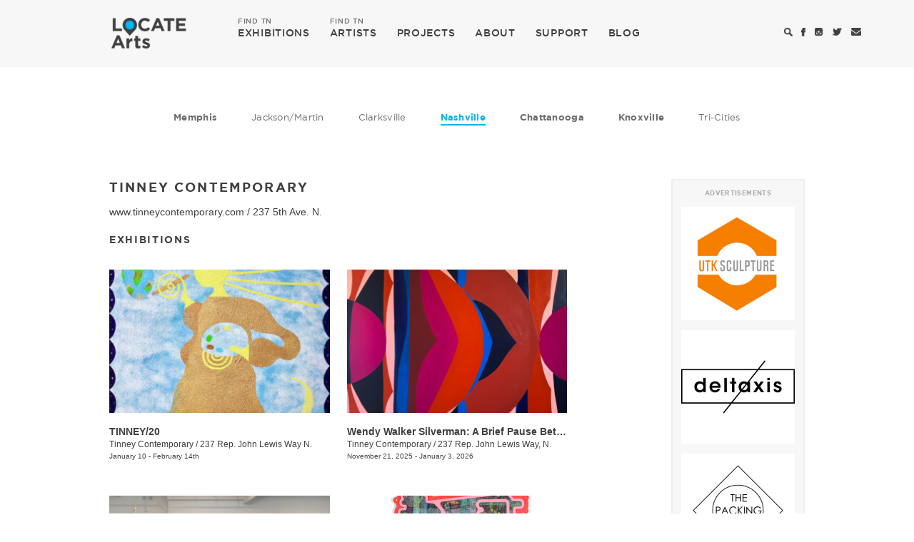

--- FILE ---
content_type: text/html; charset=utf-8
request_url: https://locatearts.org/venue/tinney-contemporary/14124
body_size: 12934
content:
<!DOCTYPE html>
<html lang="en">
<head>
	<meta charset="utf-8" />

	<meta name="viewport" content="width=device-width, initial-scale=1.0, maximum-scale=1.0, user-scalable=no">

	<title>Tinney Contemporary  - Venue - LOCATE Arts</title>

	<link rel="shortcut icon" type="image/x-icon" href="/css/images/favicon.ico" />

	<!-- Google tag (gtag.js) -->
	<script async src="https://www.googletagmanager.com/gtag/js?id=G-YNYZ9ZFFBB"></script>
	<script>
	  window.dataLayer = window.dataLayer || [];
	  function gtag(){dataLayer.push(arguments);}
	  gtag('js', new Date());

	  gtag('config', 'G-YNYZ9ZFFBB');
	</script>

	<!-- Vendor Styles -->
	<link rel="stylesheet" href="/vendor/bootstrap/bootstrap.min.css" />
	<link rel="stylesheet" href="/vendor/formstone/dropdown.css?t=1587470472" />
	<link rel="stylesheet" href="/vendor/bx-slider/jquery.bxslider.css" />
	<link rel="stylesheet" href="/vendor/jquery-ui/jquery-ui.min.css" />

	<!-- App Styles -->
	<link rel="stylesheet" href="/css/style.css?t=1587470472" />

	<!-- Vendor JS -->
	<script src="/vendor/jquery-1.11.3.min.js"></script>
	<script src="/vendor/bootstrap/bootstrap.min.js"></script>
	<script src="/vendor/formstone/core.js?t=1587470472"></script>
	<script src="/vendor/formstone/touch.js?t=1587470472"></script>
	<script src="/vendor/formstone/dropdown.js?t=1587470472"></script>
	<script src="/vendor/bx-slider/jquery.bxslider.min.js"></script>
	<script src="/vendor/jquery-ui/jquery-ui.min.js"></script>

	<!-- App JS -->
	<script src="/js/functions.js?t=1587470472"></script>

	    <meta property="og:title" content="Tinney Contemporary  - Venue | LOCATE Arts" />
    <meta property="og:url" content="https://locatearts.org/venue/tinney-contemporary/14124" />
    <meta property="og:image" content="https://locatearts.org/css/images/locatearts-tn.png" />
    <meta property="twitter:card" content="summary">
    <meta property="twitter:title" content="LOCATE Arts" />
    <meta property="twitter:url" content="https://locatearts.org/venue/tinney-contemporary/14124" />
    <meta property="twitter:image" content="https://locatearts.org/css/images/locatearts-tn.png" />
</head>
<body>
<div class="wrapper ">
	<header class="header">
		
		<div class="navbar">
			<div class="container">
				<div class="navbar-header">
					<a href="#" class="search-toggle mobile-search-icon">
						<i class="ico-search"></i>
					</a>

					<button type="button" class="navbar-toggle collapsed" data-toggle="collapse" data-target="#navbar-collapse" aria-expanded="false">
						<span class="sr-only">Toggle navigation</span>
						<span class="icon-bar"></span>
						<span class="icon-bar"></span>
						<span class="icon-bar"></span>
					</button>

					<a class="navbar-brand" href="https://locatearts.org/">
						<span class="logo hidden-xs"></span>
						<span class="logo-white visible-xs-inline-block"></span>
					</a>
				</div><!-- /.navbar-header -->

				<div class="collapse navbar-collapse" id="navbar-collapse">
					<ul class="nav navbar-nav navbar-left">
						<li >
							<a href="/exhibitions"><span>FIND TN</span> EXHIBITIONS</a>
						</li>

						<li >
							<a href="/artists"><span>FIND TN</span> ARTISTS</a>
						</li>

						<li>
							<a href="https://projects.tristararts.org/" target="_blank">PROJECTS</a>
						</li>

						<li >
							<a href="/about">ABOUT</a>
						</li>

						<li >
							<a href="/support">SUPPORT</a>
						</li>

						<li >
							<a href="/the-focus">BLOG</a>
						</li>
					</ul><!-- /.nav navbar-nav -->

					<ul class="nav navbar-nav nav-utilities navbar-right">
						<li>
							<a href="#" class="search-toggle">
								<i class="ico-search"></i>
							</a>
						</li>

						<li>
							<a href="https://www.facebook.com/locatearts" target="_blank">
								<i class="ico-facebook"></i>
							</a>
						</li>

						<li>
							<a href="https://instagram.com/locate_arts" target="_blank">
								<i class="ico-instagram"></i>
							</a>
						</li>

						<li>
							<a href="https://twitter.com/locate_arts" target="_blank">
								<i class="ico-twitter"></i>
							</a>
						</li>

						<li>
							<a href="mailto:info@locatearts.org" title="info@locatearts.org" target="_blank">
								<i class="ico-envelope"></i>
							</a>
						</li>

											</ul><!-- /.navbar-right -->
				</div><!-- /.collapse navbar-collapse -->
			</div><!-- /.container -->
		</div><!-- /.navbar -->
	</header><!-- /.header -->

	    <div class="main">
        <div class="container">

            <ul class="list-cities hidden-xs">
        <li class="large ">
        <a href="/exhibitions/memphis">Memphis</a>
    </li>
    
        <li class="">
        <a href="/exhibitions/jackson-martin">Jackson/Martin</a>
    </li>
    
        <li class="">
        <a href="/exhibitions/clarksville">Clarksville</a>
    </li>
    
        <li class="large active">
        <a href="/exhibitions/nashville">Nashville</a>
    </li>
    
        <li class="large ">
        <a href="/exhibitions/chattanooga">Chattanooga</a>
    </li>
    
        <li class="large ">
        <a href="/exhibitions/knoxville">Knoxville</a>
    </li>
    
        <li class="">
        <a href="/exhibitions/tri-cities">Tri-Cities</a>
    </li>
    </ul><!-- /.list-cities -->

            <div class="row">
                <div class="col-md-8">

                    <h2>TINNEY CONTEMPORARY </h2>
                    <p><a href="https://www.tinneycontemporary.com/" target="_blank">www.tinneycontemporary.com</a> / <a href="http://maps.google.com/maps?q=237+5th+Ave.+N.%2C+Nashville%2C+TN%2C+37219%2C+U.S." target="_blank">237 5th Ave. N.</a></p>

                                        <div class="events">
                        <h5>EXHIBITIONS</h5>

                        <div class="row">
                            <div class="col-md-12">
                                <div class="content">
                                    <div class="artists">
                                        <div class="row">

                                                                                            <div class="col-xs-6">
                                                    <div class="artist-item">
                                                        <div class="artist-item-image" style="background-image: url('https://locatearts.org/uploads/venue/34170/_artWorkThumb/Anderson_The-Shape-of-The-Head-The-Shape-From-the-Heart-copy.jpg');">
                                                            <a href="https://locatearts.org/exhibitions/nashville/tinney-20"></a>
                                                        </div><!-- /.artist-item-image -->

                                                        <div class="artist-item-content">
                                                            <h5><a href="https://locatearts.org/exhibitions/nashville/tinney-20">TINNEY/20</a></h5>
                                                            <h6><a href="/venue/tinney-contemporary/34170">Tinney Contemporary</a> / <a href="http://maps.google.com/maps?q=237+Rep.+John+Lewis+Way+N.%2C+Nashville%2C+TN%2C+37219%2C+U.S." target="_blank">237 Rep. John Lewis Way N.</a></h6>
                                                            <p>January 10 - February 14th</p>
                                                        </div><!-- /.artist-item-content -->
                                                    </div><!-- /.artist-item -->
                                                </div><!-- /.col-sm-6 -->
                                                                                            <div class="col-xs-6">
                                                    <div class="artist-item">
                                                        <div class="artist-item-image" style="background-image: url('https://locatearts.org/uploads/venue/34058/_artWorkThumb/Silverman-Tinney-2025.jpg');">
                                                            <a href="https://locatearts.org/exhibitions/nashville/a-brief-pause-between-two-mysteries"></a>
                                                        </div><!-- /.artist-item-image -->

                                                        <div class="artist-item-content">
                                                            <h5><a href="https://locatearts.org/exhibitions/nashville/a-brief-pause-between-two-mysteries">Wendy Walker Silverman: A Brief Pause Between Two Mysteries</a></h5>
                                                            <h6><a href="/venue/tinney-contemporary/34058">Tinney Contemporary</a> / <a href="http://maps.google.com/maps?q=237+Rep.+John+Lewis+Way%2C+N.%2C+Nashville%2C+TN%2C+37219%2C+U.S." target="_blank">237 Rep. John Lewis Way, N.</a></h6>
                                                            <p>November 21, 2025 - January 3, 2026</p>
                                                        </div><!-- /.artist-item-content -->
                                                    </div><!-- /.artist-item -->
                                                </div><!-- /.col-sm-6 -->
                                                                                            <div class="col-xs-6">
                                                    <div class="artist-item">
                                                        <div class="artist-item-image" style="background-image: url('https://locatearts.org/uploads/venue/34016/_artWorkThumb/spacescapecinema_olivia_2025.jpg');">
                                                            <a href="https://locatearts.org/exhibitions/nashville/lovie-olivia-space-scape"></a>
                                                        </div><!-- /.artist-item-image -->

                                                        <div class="artist-item-content">
                                                            <h5><a href="https://locatearts.org/exhibitions/nashville/lovie-olivia-space-scape">​Lovie Olivia: Space Scape</a></h5>
                                                            <h6><a href="/venue/tinney-contemporary/34016">Tinney Contemporary </a> / <a href="http://maps.google.com/maps?q=237+Rep.+John+Lewis+Way+N.%2C+Nashville%2C+TN%2C+37219%2C+U.S." target="_blank">237 Rep. John Lewis Way N.</a></h6>
                                                            <p>October 10, 2025 - November 15, 2025</p>
                                                        </div><!-- /.artist-item-content -->
                                                    </div><!-- /.artist-item -->
                                                </div><!-- /.col-sm-6 -->
                                                                                            <div class="col-xs-6">
                                                    <div class="artist-item">
                                                        <div class="artist-item-image" style="background-image: url('https://locatearts.org/uploads/venue/33582/_artWorkThumb/unnamed_250909_210603.jpg');">
                                                            <a href="https://locatearts.org/exhibitions/nashville/joey-slaughter-hatchback-tetris"></a>
                                                        </div><!-- /.artist-item-image -->

                                                        <div class="artist-item-content">
                                                            <h5><a href="https://locatearts.org/exhibitions/nashville/joey-slaughter-hatchback-tetris">Joey Slaughter: Hatchback Tetris</a></h5>
                                                            <h6><a href="/venue/tinney-contemporary/33582">Tinney Contemporary </a> / <a href="http://maps.google.com/maps?q=237+Rep.+John+Lewis+Way+N.+%2C+Nashville%2C+TN%2C+37219%2C+U.S." target="_blank">237 Rep. John Lewis Way N. </a></h6>
                                                            <p>August 16, 2025 - September 27, 2025</p>
                                                        </div><!-- /.artist-item-content -->
                                                    </div><!-- /.artist-item -->
                                                </div><!-- /.col-sm-6 -->
                                                                                            <div class="col-xs-6">
                                                    <div class="artist-item">
                                                        <div class="artist-item-image" style="background-image: url('https://locatearts.org/uploads/venue/32910/_artWorkThumb/greene_5.jpg');">
                                                            <a href="https://locatearts.org/exhibitions/nashville/lets-go-swimming"></a>
                                                        </div><!-- /.artist-item-image -->

                                                        <div class="artist-item-content">
                                                            <h5><a href="https://locatearts.org/exhibitions/nashville/lets-go-swimming">Let&#039;s Go Swimming</a></h5>
                                                            <h6><a href="/venue/tinney-contemporary/32910">Tinney Contemporary</a> / <a href="http://maps.google.com/maps?q=237+Rep.+John+Lewis+Way+N.%2C+Nashville%2C+TN%2C+37219%2C+U.S." target="_blank">237 Rep. John Lewis Way N.</a></h6>
                                                            <p>July 5, 2025 - August 16, 2025</p>
                                                        </div><!-- /.artist-item-content -->
                                                    </div><!-- /.artist-item -->
                                                </div><!-- /.col-sm-6 -->
                                                                                            <div class="col-xs-6">
                                                    <div class="artist-item">
                                                        <div class="artist-item-image" style="background-image: url('https://locatearts.org/uploads/venue/32503/_artWorkThumb/Diamond-waves-in-the-blue-blue-light.jpg');">
                                                            <a href="https://locatearts.org/exhibitions/nashville/benjy-russell-dark-big-bang"></a>
                                                        </div><!-- /.artist-item-image -->

                                                        <div class="artist-item-content">
                                                            <h5><a href="https://locatearts.org/exhibitions/nashville/benjy-russell-dark-big-bang">Benjy Russell: DARK BIG BANG</a></h5>
                                                            <h6><a href="/venue/tinney-contemporary/32503">Tinney Contemporary</a> / <a href="http://maps.google.com/maps?q=237+Rep.+John+Lewis+Way+N.%2C+Nashville%2C+TN%2C+37219%2C+U.S." target="_blank">237 Rep. John Lewis Way N.</a></h6>
                                                            <p>May 17, 2025 - June 28, 2025</p>
                                                        </div><!-- /.artist-item-content -->
                                                    </div><!-- /.artist-item -->
                                                </div><!-- /.col-sm-6 -->
                                                                                            <div class="col-xs-6">
                                                    <div class="artist-item">
                                                        <div class="artist-item-image" style="background-image: url('https://locatearts.org/uploads/venue/32216/_artWorkThumb/Holy-Rocks-I.jpg');">
                                                            <a href="https://locatearts.org/exhibitions/nashville/sky-kim-cosmic-downloads"></a>
                                                        </div><!-- /.artist-item-image -->

                                                        <div class="artist-item-content">
                                                            <h5><a href="https://locatearts.org/exhibitions/nashville/sky-kim-cosmic-downloads">Sky Kim: Cosmic Downloads</a></h5>
                                                            <h6><a href="/venue/tinney-contemporary/32216">Tinney Contemporary</a> / <a href="http://maps.google.com/maps?q=237+Rep+John+Lewis+Way+N.%2C+Nashville%2C+TN%2C+37219%2C+U.S." target="_blank">237 Rep John Lewis Way N.</a></h6>
                                                            <p>April 5, 2025 - May 10, 2025</p>
                                                        </div><!-- /.artist-item-content -->
                                                    </div><!-- /.artist-item -->
                                                </div><!-- /.col-sm-6 -->
                                                                                            <div class="col-xs-6">
                                                    <div class="artist-item">
                                                        <div class="artist-item-image" style="background-image: url('https://locatearts.org/uploads/venue/31956/_artWorkThumb/HANNAH_ROSE_DUMES-2.jpg');">
                                                            <a href="https://locatearts.org/exhibitions/nashville/fount-a-group-exhibition-guest-curated-by-kimia-ferdowsi-kline"></a>
                                                        </div><!-- /.artist-item-image -->

                                                        <div class="artist-item-content">
                                                            <h5><a href="https://locatearts.org/exhibitions/nashville/fount-a-group-exhibition-guest-curated-by-kimia-ferdowsi-kline">Fount</a></h5>
                                                            <h6><a href="/venue/tinney-contemporary/31956">Tinney Contemporary</a> / <a href="http://maps.google.com/maps?q=237+Rep+John+Lewis+Way+N.%2C+Nashville%2C+TN%2C+37209%2C+U.S." target="_blank">237 Rep John Lewis Way N.</a></h6>
                                                            <p>February 22, 2025 - March 29, 2025</p>
                                                        </div><!-- /.artist-item-content -->
                                                    </div><!-- /.artist-item -->
                                                </div><!-- /.col-sm-6 -->
                                                                                            <div class="col-xs-6">
                                                    <div class="artist-item">
                                                        <div class="artist-item-image" style="background-image: url('https://locatearts.org/uploads/venue/31657/_artWorkThumb/unnamed_250114_161653.jpg');">
                                                            <a href="https://locatearts.org/exhibitions/nashville/eric-sall-orange-you-glad-i-didnt-say-banana"></a>
                                                        </div><!-- /.artist-item-image -->

                                                        <div class="artist-item-content">
                                                            <h5><a href="https://locatearts.org/exhibitions/nashville/eric-sall-orange-you-glad-i-didnt-say-banana">Eric Sall: Orange You Glad I Didn’t Say Banana?</a></h5>
                                                            <h6><a href="/venue/tinney-contemporary/31657">Tinney Contemporary </a> / <a href="http://maps.google.com/maps?q=237+Rep+John+Lewis+Way+N.%2C+Nashville%2C+TN+%2C+37219%2C+U.S." target="_blank">237 Rep John Lewis Way N.</a></h6>
                                                            <p>January 18, 2025 - February 15, 2025</p>
                                                        </div><!-- /.artist-item-content -->
                                                    </div><!-- /.artist-item -->
                                                </div><!-- /.col-sm-6 -->
                                                                                            <div class="col-xs-6">
                                                    <div class="artist-item">
                                                        <div class="artist-item-image" style="background-image: url('https://locatearts.org/uploads/venue/31387/_artWorkThumb/OverturnedLemons2_21x48x34.JPG');">
                                                            <a href="https://locatearts.org/exhibitions/nashville/lori-larusso-gaze-garnish"></a>
                                                        </div><!-- /.artist-item-image -->

                                                        <div class="artist-item-content">
                                                            <h5><a href="https://locatearts.org/exhibitions/nashville/lori-larusso-gaze-garnish">Lori Larusso: Gaze &amp; Garnish</a></h5>
                                                            <h6><a href="/venue/tinney-contemporary/31387">Tinney Contemporary</a> / <a href="http://maps.google.com/maps?q=237+Rep.+John+Lewis+Way+N.%2C+Nashville%2C+TN%2C+37219%2C+U.S." target="_blank">237 Rep. John Lewis Way N.</a></h6>
                                                            <p>November 16, 2024 - December 21, 2024</p>
                                                        </div><!-- /.artist-item-content -->
                                                    </div><!-- /.artist-item -->
                                                </div><!-- /.col-sm-6 -->
                                                                                            <div class="col-xs-6">
                                                    <div class="artist-item">
                                                        <div class="artist-item-image" style="background-image: url('https://locatearts.org/uploads/venue/31099/_artWorkThumb/brandon-reese_2024.jpg');">
                                                            <a href="https://locatearts.org/exhibitions/nashville/brandon-reese-jeanie-gooden-listening-with-our-eyes"></a>
                                                        </div><!-- /.artist-item-image -->

                                                        <div class="artist-item-content">
                                                            <h5><a href="https://locatearts.org/exhibitions/nashville/brandon-reese-jeanie-gooden-listening-with-our-eyes">Brandon Reese &amp; Jeanie Gooden: Listening with Our Eyes</a></h5>
                                                            <h6><a href="/venue/tinney-contemporary/31099">Tinney Contemporary</a> / <a href="http://maps.google.com/maps?q=237+Rep+John+Lewis+Way+N.%2C+Nashville%2C+TN%2C+37219%2C+U.S." target="_blank">237 Rep John Lewis Way N.</a></h6>
                                                            <p>September 28, 2024 - November 9, 2024</p>
                                                        </div><!-- /.artist-item-content -->
                                                    </div><!-- /.artist-item -->
                                                </div><!-- /.col-sm-6 -->
                                                                                            <div class="col-xs-6">
                                                    <div class="artist-item">
                                                        <div class="artist-item-image" style="background-image: url('https://locatearts.org/uploads/venue/30820/_artWorkThumb/Kloster-Allerheiligen-hike_When-We-Cease-to-Understand-the-World_2024_updated.jpg');">
                                                            <a href="https://locatearts.org/exhibitions/nashville/arden-bendler-browning-black-forest"></a>
                                                        </div><!-- /.artist-item-image -->

                                                        <div class="artist-item-content">
                                                            <h5><a href="https://locatearts.org/exhibitions/nashville/arden-bendler-browning-black-forest">Arden Bendler Browning: BLACK FOREST</a></h5>
                                                            <h6><a href="/venue/tinney-contemporary/30820">Tinney Contemporary</a> / <a href="http://maps.google.com/maps?q=237+Rep+John+Lewis+Way+N.%2C+Nashville%2C+TN%2C+37219%2C+U.S." target="_blank">237 Rep John Lewis Way N.</a></h6>
                                                            <p>August 17, 2024 - September 21, 2024</p>
                                                        </div><!-- /.artist-item-content -->
                                                    </div><!-- /.artist-item -->
                                                </div><!-- /.col-sm-6 -->
                                                                                            <div class="col-xs-6">
                                                    <div class="artist-item">
                                                        <div class="artist-item-image" style="background-image: url('https://locatearts.org/uploads/venue/30675/_artWorkThumb/turner_240622_160816.png');">
                                                            <a href="https://locatearts.org/exhibitions/nashville/the-sink-dye-damage-and-invisible-labor-in-material-practice-curated-by-jodi-hays"></a>
                                                        </div><!-- /.artist-item-image -->

                                                        <div class="artist-item-content">
                                                            <h5><a href="https://locatearts.org/exhibitions/nashville/the-sink-dye-damage-and-invisible-labor-in-material-practice-curated-by-jodi-hays">The Sink: Dye, Damage, and Invisible Labor in Material Practice | Curated by Jodi Hays</a></h5>
                                                            <h6><a href="/venue/tinney-contemporary/30675">Tinney Contemporary</a> / <a href="http://maps.google.com/maps?q=237+Rep+John+Lewis+Way+N.%2C+Nashville%2C+TN%2C+37219%2C+U.S." target="_blank">237 Rep John Lewis Way N.</a></h6>
                                                            <p>July 6, 2024 - August 10, 2024</p>
                                                        </div><!-- /.artist-item-content -->
                                                    </div><!-- /.artist-item -->
                                                </div><!-- /.col-sm-6 -->
                                                                                            <div class="col-xs-6">
                                                    <div class="artist-item">
                                                        <div class="artist-item-image" style="background-image: url('https://locatearts.org/uploads/venue/30504/_artWorkThumb/Elspeth-Schulze_Thin-Meander-Rose-Fluo_2024.jpg');">
                                                            <a href="https://locatearts.org/exhibitions/nashville/hold-water-by-elspeth-schulze"></a>
                                                        </div><!-- /.artist-item-image -->

                                                        <div class="artist-item-content">
                                                            <h5><a href="https://locatearts.org/exhibitions/nashville/hold-water-by-elspeth-schulze">Elspeth Schulze: Hold Water</a></h5>
                                                            <h6><a href="/venue/tinney-contemporary/30504">Tinney Contemporary</a> / <a href="http://maps.google.com/maps?q=237+Rep.+John+Lewis+Way%2C+N.%2C+Nashville%2C+TN%2C+37219%2C+U.S." target="_blank">237 Rep. John Lewis Way, N.</a></h6>
                                                            <p>May 25, 2024 - June 29, 2024</p>
                                                        </div><!-- /.artist-item-content -->
                                                    </div><!-- /.artist-item -->
                                                </div><!-- /.col-sm-6 -->
                                                                                            <div class="col-xs-6">
                                                    <div class="artist-item">
                                                        <div class="artist-item-image" style="background-image: url('https://locatearts.org/uploads/venue/30170/_artWorkThumb/Phouthavong-Tinney-2024.jpg');">
                                                            <a href="https://locatearts.org/exhibitions/nashville/sisavanh-phouthavong-ctrl-alt-del"></a>
                                                        </div><!-- /.artist-item-image -->

                                                        <div class="artist-item-content">
                                                            <h5><a href="https://locatearts.org/exhibitions/nashville/sisavanh-phouthavong-ctrl-alt-del">Sisavanh Phouthavong: ctrl + alt + del</a></h5>
                                                            <h6><a href="/venue/tinney-contemporary/30170">Tinney Contemporary</a> / <a href="http://maps.google.com/maps?q=237+Rep+John+Lewis+Way+N.%2C+Nashville%2C+TN%2C+37219%2C+U.S." target="_blank">237 Rep John Lewis Way N.</a></h6>
                                                            <p>April 6, 2024 - May 18, 2024</p>
                                                        </div><!-- /.artist-item-content -->
                                                    </div><!-- /.artist-item -->
                                                </div><!-- /.col-sm-6 -->
                                                                                            <div class="col-xs-6">
                                                    <div class="artist-item">
                                                        <div class="artist-item-image" style="background-image: url('https://locatearts.org/uploads/venue/29979/_artWorkThumb/IMG_1490.png');">
                                                            <a href="https://locatearts.org/exhibitions/nashville/nick-fagan-sheet-ghost"></a>
                                                        </div><!-- /.artist-item-image -->

                                                        <div class="artist-item-content">
                                                            <h5><a href="https://locatearts.org/exhibitions/nashville/nick-fagan-sheet-ghost">Nick Fagan: Sheet Ghost</a></h5>
                                                            <h6><a href="/venue/tinney-contemporary/29979">Tinney Contemporary</a> / <a href="http://maps.google.com/maps?q=237+Rep+John+Lewis+Way+N.%2C+Nashville%2C+TN%2C+37219%2C+U.S." target="_blank">237 Rep John Lewis Way N.</a></h6>
                                                            <p>March 2, 2024 - March 30, 2024</p>
                                                        </div><!-- /.artist-item-content -->
                                                    </div><!-- /.artist-item -->
                                                </div><!-- /.col-sm-6 -->
                                                                                            <div class="col-xs-6">
                                                    <div class="artist-item">
                                                        <div class="artist-item-image" style="background-image: url('https://locatearts.org/uploads/venue/30034/_artWorkThumb/Parker-Danley-Tinney-2024.png');">
                                                            <a href="https://locatearts.org/exhibitions/nashville/lori-anne-parker-danley-uncanny-visions-and-tangled-terrain"></a>
                                                        </div><!-- /.artist-item-image -->

                                                        <div class="artist-item-content">
                                                            <h5><a href="https://locatearts.org/exhibitions/nashville/lori-anne-parker-danley-uncanny-visions-and-tangled-terrain">Lori Anne Parker-Danley: Uncanny Visions and Tangled Terrain</a></h5>
                                                            <h6><a href="/venue/tinney-contemporary/30034">Tinney Contemporary </a> / <a href="http://maps.google.com/maps?q=237+Rep.+John+Lewis+Way+N.+%2C+Nashville%2C+TN%2C+37219%2C+U.S." target="_blank">237 Rep. John Lewis Way N. </a></h6>
                                                            <p>March 2, 2024 - March 30, 2024</p>
                                                        </div><!-- /.artist-item-content -->
                                                    </div><!-- /.artist-item -->
                                                </div><!-- /.col-sm-6 -->
                                                                                            <div class="col-xs-6">
                                                    <div class="artist-item">
                                                        <div class="artist-item-image" style="background-image: url('https://locatearts.org/uploads/venue/29557/_artWorkThumb/Screen-Shot-2023-11-29-at-1.52.10-PM.jpeg');">
                                                            <a href="https://locatearts.org/exhibitions/nashville/reed-anderson-tender-garden"></a>
                                                        </div><!-- /.artist-item-image -->

                                                        <div class="artist-item-content">
                                                            <h5><a href="https://locatearts.org/exhibitions/nashville/reed-anderson-tender-garden">Reed Anderson: Tender Garden</a></h5>
                                                            <h6><a href="/venue/tinney-contemporary/29557">Tinney Contemporary</a> / <a href="http://maps.google.com/maps?q=237+Rep+John+Lewis+Way+N.%2C+Nashville%2C+TN%2C+37219%2C+U.S." target="_blank">237 Rep John Lewis Way N.</a></h6>
                                                            <p>January 6, 2024 - February 17, 2024</p>
                                                        </div><!-- /.artist-item-content -->
                                                    </div><!-- /.artist-item -->
                                                </div><!-- /.col-sm-6 -->
                                                                                            <div class="col-xs-6">
                                                    <div class="artist-item">
                                                        <div class="artist-item-image" style="background-image: url('https://locatearts.org/uploads/venue/29561/_artWorkThumb/Siraj_Jun_2022_03-2.jpg');">
                                                            <a href="https://locatearts.org/exhibitions/nashville/madiha-siraj-bridging-the-infinite"></a>
                                                        </div><!-- /.artist-item-image -->

                                                        <div class="artist-item-content">
                                                            <h5><a href="https://locatearts.org/exhibitions/nashville/madiha-siraj-bridging-the-infinite">Madiha Siraj: Bridging the Infinite</a></h5>
                                                            <h6><a href="/venue/tinney-contemporary/29561">Tinney Contemporary</a> / <a href="http://maps.google.com/maps?q=237+Rep+John+Lewis+Way+N.%2C+Nashville%2C+TN%2C+37219%2C+U.S." target="_blank">237 Rep John Lewis Way N.</a></h6>
                                                            <p>January 6, 2024 - February 17, 2024</p>
                                                        </div><!-- /.artist-item-content -->
                                                    </div><!-- /.artist-item -->
                                                </div><!-- /.col-sm-6 -->
                                                                                            <div class="col-xs-6">
                                                    <div class="artist-item">
                                                        <div class="artist-item-image" style="background-image: url('https://locatearts.org/uploads/venue/29334/_artWorkThumb/Braddock_Norwegian-by-night-Derek-Miller_60x60.jpeg');">
                                                            <a href="https://locatearts.org/exhibitions/nashville/jane-braddock-3-rivers"></a>
                                                        </div><!-- /.artist-item-image -->

                                                        <div class="artist-item-content">
                                                            <h5><a href="https://locatearts.org/exhibitions/nashville/jane-braddock-3-rivers">Jane Braddock: 3 Rivers</a></h5>
                                                            <h6><a href="/venue/tinney-contemporary/29334">Tinney Contemporary</a> / <a href="http://maps.google.com/maps?q=237+Rep+John+Lewis+Way+N.%2C+Nashville%2C+TN%2C+37219%2C+U.S." target="_blank">237 Rep John Lewis Way N.</a></h6>
                                                            <p>November 4, 2023 - December 9, 2023</p>
                                                        </div><!-- /.artist-item-content -->
                                                    </div><!-- /.artist-item -->
                                                </div><!-- /.col-sm-6 -->
                                                                                            <div class="col-xs-6">
                                                    <div class="artist-item">
                                                        <div class="artist-item-image" style="background-image: url('https://locatearts.org/uploads/venue/29020/_artWorkThumb/Olivia-TinneyContemporary-2023.jpg');">
                                                            <a href="https://locatearts.org/exhibitions/nashville/lovie-olivia-beauty-is-a-method"></a>
                                                        </div><!-- /.artist-item-image -->

                                                        <div class="artist-item-content">
                                                            <h5><a href="https://locatearts.org/exhibitions/nashville/lovie-olivia-beauty-is-a-method">Lovie Olivia: Beauty is a Method</a></h5>
                                                            <h6><a href="/venue/tinney-contemporary/29020">Tinney Contemporary </a> / <a href="http://maps.google.com/maps?q=237+Rep.+John+Lewis+Way+%2C+Nashville%2C+TN%2C+37219%2C+U.S." target="_blank">237 Rep. John Lewis Way </a></h6>
                                                            <p>September 23, 2023 - October 28, 2023</p>
                                                        </div><!-- /.artist-item-content -->
                                                    </div><!-- /.artist-item -->
                                                </div><!-- /.col-sm-6 -->
                                                                                            <div class="col-xs-6">
                                                    <div class="artist-item">
                                                        <div class="artist-item-image" style="background-image: url('https://locatearts.org/uploads/venue/28573/_artWorkThumb/07_web.jpeg');">
                                                            <a href="https://locatearts.org/exhibitions/nashville/plastic-sunrise"></a>
                                                        </div><!-- /.artist-item-image -->

                                                        <div class="artist-item-content">
                                                            <h5><a href="https://locatearts.org/exhibitions/nashville/plastic-sunrise">Joel Daniel Phillips + Shane Darwent: Plastic Sunrise</a></h5>
                                                            <h6><a href="/venue/tinney-contemporary/28573">Tinney Contemporary</a> / <a href="http://maps.google.com/maps?q=237+Rep+John+Lewis+Way+N.%2C+Nashville%2C+TN%2C+37219%2C+U.S." target="_blank">237 Rep John Lewis Way N.</a></h6>
                                                            <p>July 29, 2023 - September 2, 2023</p>
                                                        </div><!-- /.artist-item-content -->
                                                    </div><!-- /.artist-item -->
                                                </div><!-- /.col-sm-6 -->
                                                                                            <div class="col-xs-6">
                                                    <div class="artist-item">
                                                        <div class="artist-item-image" style="background-image: url('https://locatearts.org/uploads/venue/28304/_artWorkThumb/Belcher-Tinney-2023.jpg');">
                                                            <a href="https://locatearts.org/exhibitions/nashville/jaq-belcher-clear-light"></a>
                                                        </div><!-- /.artist-item-image -->

                                                        <div class="artist-item-content">
                                                            <h5><a href="https://locatearts.org/exhibitions/nashville/jaq-belcher-clear-light">Jaq Belcher: Clear Light</a></h5>
                                                            <h6><a href="/venue/tinney-contemporary/28304">Tinney Contemporary</a> / <a href="http://maps.google.com/maps?q=237+Rep+John+Lewis+Way+N.%2C+Nashville%2C+TN%2C+37219%2C+U.S." target="_blank">237 Rep John Lewis Way N.</a></h6>
                                                            <p>June 17, 2023 - July 22, 2023</p>
                                                        </div><!-- /.artist-item-content -->
                                                    </div><!-- /.artist-item -->
                                                </div><!-- /.col-sm-6 -->
                                                                                            <div class="col-xs-6">
                                                    <div class="artist-item">
                                                        <div class="artist-item-image" style="background-image: url('https://locatearts.org/uploads/venue/28003/_artWorkThumb/Calvert-410-16x20-copy.jpg');">
                                                            <a href="https://locatearts.org/exhibitions/nashville/tiffany-calvert-adversarial-nature"></a>
                                                        </div><!-- /.artist-item-image -->

                                                        <div class="artist-item-content">
                                                            <h5><a href="https://locatearts.org/exhibitions/nashville/tiffany-calvert-adversarial-nature">Tiffany Calvert: Adversarial Nature</a></h5>
                                                            <h6><a href="/venue/tinney-contemporary/28003">Tinney Contemporary</a> / <a href="http://maps.google.com/maps?q=237+Rep+John+Lewis+Way+N.%2C+Nashville%2C+TN%2C+37219%2C+U.S." target="_blank">237 Rep John Lewis Way N.</a></h6>
                                                            <p>April 22, 2023 - June 3, 2023</p>
                                                        </div><!-- /.artist-item-content -->
                                                    </div><!-- /.artist-item -->
                                                </div><!-- /.col-sm-6 -->
                                                                                            <div class="col-xs-6">
                                                    <div class="artist-item">
                                                        <div class="artist-item-image" style="background-image: url('https://locatearts.org/uploads/venue/27822/_artWorkThumb/Clark-Tinney-2023.png');">
                                                            <a href="https://locatearts.org/exhibitions/nashville/wesley-clark-a-human-synthesis"></a>
                                                        </div><!-- /.artist-item-image -->

                                                        <div class="artist-item-content">
                                                            <h5><a href="https://locatearts.org/exhibitions/nashville/wesley-clark-a-human-synthesis">Wesley Clark: A Human Synthesis</a></h5>
                                                            <h6><a href="/venue/tinney-contemporary/27822">Tinney Contemporary </a> / <a href="http://maps.google.com/maps?q=237+Rep.+John+Lewis+Way+North%2C+Nashville%2C+TN%2C+37219%2C+U.S." target="_blank">237 Rep. John Lewis Way North</a></h6>
                                                            <p>March 4, 2023 - April 15, 2023</p>
                                                        </div><!-- /.artist-item-content -->
                                                    </div><!-- /.artist-item -->
                                                </div><!-- /.col-sm-6 -->
                                                                                            <div class="col-xs-6">
                                                    <div class="artist-item">
                                                        <div class="artist-item-image" style="background-image: url('https://locatearts.org/uploads/venue/27422/_artWorkThumb/blue-planet_aluminum_44-x-44-inches-copy.jpg');">
                                                            <a href="https://locatearts.org/exhibitions/nashville/carla-ciuffo-lunar"></a>
                                                        </div><!-- /.artist-item-image -->

                                                        <div class="artist-item-content">
                                                            <h5><a href="https://locatearts.org/exhibitions/nashville/carla-ciuffo-lunar">CARLA CIUFFO: LUNAR</a></h5>
                                                            <h6><a href="/venue/tinney-contemporary/27422">TINNEY CONTEMPORARY</a> / <a href="http://maps.google.com/maps?q=237+REP+JOHN+LEWIS+WAY+N.%2C+NASHVILLE%2C+TN%2C+37219%2C+U.S." target="_blank">237 REP JOHN LEWIS WAY N.</a></h6>
                                                            <p>January 14, 2023 - February 25, 2023</p>
                                                        </div><!-- /.artist-item-content -->
                                                    </div><!-- /.artist-item -->
                                                </div><!-- /.col-sm-6 -->
                                                                                            <div class="col-xs-6">
                                                    <div class="artist-item">
                                                        <div class="artist-item-image" style="background-image: url('https://locatearts.org/uploads/venue/27304/_artWorkThumb/unnamed-3.png');">
                                                            <a href="https://locatearts.org/exhibitions/nashville/jack-hastings-arlyn-ende"></a>
                                                        </div><!-- /.artist-item-image -->

                                                        <div class="artist-item-content">
                                                            <h5><a href="https://locatearts.org/exhibitions/nashville/jack-hastings-arlyn-ende">Jack Hastings + Arlyn Ende: The Essence of Their Ticking</a></h5>
                                                            <h6><a href="/venue/tinney-contemporary/27304">Tinney Contemporary </a> / <a href="http://maps.google.com/maps?q=237+Rep.+John+Lewis+Way%2C+N.%2C+Nashville%2C+TN%2C+U.S." target="_blank">237 Rep. John Lewis Way, N.</a></h6>
                                                            <p>December 3, 2022 - January 7, 2023</p>
                                                        </div><!-- /.artist-item-content -->
                                                    </div><!-- /.artist-item -->
                                                </div><!-- /.col-sm-6 -->
                                                                                            <div class="col-xs-6">
                                                    <div class="artist-item">
                                                        <div class="artist-item-image" style="background-image: url('https://locatearts.org/uploads/venue/26693/_artWorkThumb/RESIDUAL-IMAGE_36x48_3500.jpg');">
                                                            <a href="https://locatearts.org/exhibitions/nashville/the-hive-mind-dreams-of-sleeping-a-solo-exhibition-by-wendy-walker-silverman"></a>
                                                        </div><!-- /.artist-item-image -->

                                                        <div class="artist-item-content">
                                                            <h5><a href="https://locatearts.org/exhibitions/nashville/the-hive-mind-dreams-of-sleeping-a-solo-exhibition-by-wendy-walker-silverman">Wendy Walker Silverman: The Hive Mind Dreams of Sleeping</a></h5>
                                                            <h6><a href="/venue/tinney-contemporary/26693">Tinney Contemporary</a> / <a href="http://maps.google.com/maps?q=237+Rep+John+Lewis+Way+N.%2C+Nashville%2C+TN%2C+37219%2C+U.S." target="_blank">237 Rep John Lewis Way N.</a></h6>
                                                            <p>October 15, 2022 - November 26, 2022</p>
                                                        </div><!-- /.artist-item-content -->
                                                    </div><!-- /.artist-item -->
                                                </div><!-- /.col-sm-6 -->
                                                                                            <div class="col-xs-6">
                                                    <div class="artist-item">
                                                        <div class="artist-item-image" style="background-image: url('https://locatearts.org/uploads/venue/26688/_artWorkThumb/Bennett-Tinney-2022.png');">
                                                            <a href="https://locatearts.org/exhibitions/nashville/oazo-a-solo-exhibition-by-joshua-edward-bennett"></a>
                                                        </div><!-- /.artist-item-image -->

                                                        <div class="artist-item-content">
                                                            <h5><a href="https://locatearts.org/exhibitions/nashville/oazo-a-solo-exhibition-by-joshua-edward-bennett">Joshua Edward Bennett: OAZO</a></h5>
                                                            <h6><a href="/venue/tinney-contemporary/26688">Tinney Contemporary</a> / <a href="http://maps.google.com/maps?q=237+Rep+John+Lewis+Way+N.%2C+Nashville%2C+TN%2C+37219%2C+U.S." target="_blank">237 Rep John Lewis Way N.</a></h6>
                                                            <p>August 27, 2022 - October 8, 2022</p>
                                                        </div><!-- /.artist-item-content -->
                                                    </div><!-- /.artist-item -->
                                                </div><!-- /.col-sm-6 -->
                                                                                            <div class="col-xs-6">
                                                    <div class="artist-item">
                                                        <div class="artist-item-image" style="background-image: url('https://locatearts.org/uploads/venue/26384/_artWorkThumb/6_History-LessonsPRETTY-PRETTY-2.jpg');">
                                                            <a href="https://locatearts.org/exhibitions/nashville/words-other-weapons"></a>
                                                        </div><!-- /.artist-item-image -->

                                                        <div class="artist-item-content">
                                                            <h5><a href="https://locatearts.org/exhibitions/nashville/words-other-weapons">Patricia Bellan-Gillen: Words &amp; Other Weapons</a></h5>
                                                            <h6><a href="/venue/tinney-contemporary/26384">Tinney Contemporary</a> / <a href="http://maps.google.com/maps?q=237+Rep.+John+Lewis+Way+N.%2C+Nashville%2C+TN%2C+78619%2C+U.S." target="_blank">237 Rep. John Lewis Way N.</a></h6>
                                                            <p>July 16, 2022 - August 20, 2022</p>
                                                        </div><!-- /.artist-item-content -->
                                                    </div><!-- /.artist-item -->
                                                </div><!-- /.col-sm-6 -->
                                                                                            <div class="col-xs-6">
                                                    <div class="artist-item">
                                                        <div class="artist-item-image" style="background-image: url('https://locatearts.org/uploads/venue/26066/_artWorkThumb/robles-gordon-tinney-2022.gif');">
                                                            <a href="https://locatearts.org/exhibitions/nashville/sovereignty-acts-forms-and-measures-of-protest-and-resistance"></a>
                                                        </div><!-- /.artist-item-image -->

                                                        <div class="artist-item-content">
                                                            <h5><a href="https://locatearts.org/exhibitions/nashville/sovereignty-acts-forms-and-measures-of-protest-and-resistance">Amber Robles-Gordon: SoveREIGNty</a></h5>
                                                            <h6><a href="/venue/tinney-contemporary/26066">Tinney Contemporary</a> / <a href="http://maps.google.com/maps?q=237+Rep.+John+Lewis+Way+N.%2C+Nashville%2C+TN%2C+37212%2C+U.S." target="_blank">237 Rep. John Lewis Way N.</a></h6>
                                                            <p>May 28, 2022 - July 9, 2022</p>
                                                        </div><!-- /.artist-item-content -->
                                                    </div><!-- /.artist-item -->
                                                </div><!-- /.col-sm-6 -->
                                                                                            <div class="col-xs-6">
                                                    <div class="artist-item">
                                                        <div class="artist-item-image" style="background-image: url('https://locatearts.org/uploads/venue/25806/_artWorkThumb/Murphy-Tinney-2022.jpg');">
                                                            <a href="https://locatearts.org/exhibitions/nashville/clouds-dreams"></a>
                                                        </div><!-- /.artist-item-image -->

                                                        <div class="artist-item-content">
                                                            <h5><a href="https://locatearts.org/exhibitions/nashville/clouds-dreams">Marilyn Murphy: Clouds, Dreams</a></h5>
                                                            <h6><a href="/venue/tinney-contemporary/25806">Tinney Contemporary</a> / <a href="http://maps.google.com/maps?q=237+rep.+John+Lewis+Way+N.%2C+Nashville%2C+TN%2C+37219%2C+U.S." target="_blank">237 rep. John Lewis Way N.</a></h6>
                                                            <p>April 23, 2022 - May 21, 2022</p>
                                                        </div><!-- /.artist-item-content -->
                                                    </div><!-- /.artist-item -->
                                                </div><!-- /.col-sm-6 -->
                                                                                            <div class="col-xs-6">
                                                    <div class="artist-item">
                                                        <div class="artist-item-image" style="background-image: url('https://locatearts.org/uploads/venue/25326/_artWorkThumb/Craighead-Tinney-2022.jpg');">
                                                            <a href="https://locatearts.org/exhibitions/nashville/from-river-to-ocean"></a>
                                                        </div><!-- /.artist-item-image -->

                                                        <div class="artist-item-content">
                                                            <h5><a href="https://locatearts.org/exhibitions/nashville/from-river-to-ocean">Jason Craighead: From River to Ocean</a></h5>
                                                            <h6><a href="/venue/tinney-contemporary/25326">Tinney Contemporary</a> / <a href="http://maps.google.com/maps?q=237+Rep.+John+Lewis+Way+N.%2C+Nashville%2C+TN%2C+37219%2C+U.S." target="_blank">237 Rep. John Lewis Way N.</a></h6>
                                                            <p>March 5, 2022 - April 16, 2022</p>
                                                        </div><!-- /.artist-item-content -->
                                                    </div><!-- /.artist-item -->
                                                </div><!-- /.col-sm-6 -->
                                                                                            <div class="col-xs-6">
                                                    <div class="artist-item">
                                                        <div class="artist-item-image" style="background-image: url('https://locatearts.org/uploads/venue/25019/_artWorkThumb/IMG_1194.jpg');">
                                                            <a href="https://locatearts.org/exhibitions/nashville/sky-kim-is-diving-into-the-micro-universe"></a>
                                                        </div><!-- /.artist-item-image -->

                                                        <div class="artist-item-content">
                                                            <h5><a href="https://locatearts.org/exhibitions/nashville/sky-kim-is-diving-into-the-micro-universe">Sky Kim is diving into the micro-universe.</a></h5>
                                                            <h6><a href="/venue/tinney-contemporary/25019">Tinney Contemporary</a> / <a href="http://maps.google.com/maps?q=237+Rep.+John+Lewis+Way+N.%2C+Nashville%2C+TN%2C+37219%2C+U.S." target="_blank">237 Rep. John Lewis Way N.</a></h6>
                                                            <p>January 8, 2022 - February 19, 2022</p>
                                                        </div><!-- /.artist-item-content -->
                                                    </div><!-- /.artist-item -->
                                                </div><!-- /.col-sm-6 -->
                                                                                            <div class="col-xs-6">
                                                    <div class="artist-item">
                                                        <div class="artist-item-image" style="background-image: url('https://locatearts.org/uploads/venue/24452/_artWorkThumb/Tinney-2021.jpg');">
                                                            <a href="https://locatearts.org/exhibitions/nashville/rennaissance-the-contemporary-expression-of-the-ancestral-spirit"></a>
                                                        </div><!-- /.artist-item-image -->

                                                        <div class="artist-item-content">
                                                            <h5><a href="https://locatearts.org/exhibitions/nashville/rennaissance-the-contemporary-expression-of-the-ancestral-spirit">Rennaissance: The Contemporary Expression of the Ancestral Spirit</a></h5>
                                                            <h6><a href="/venue/tinney-contemporary/24452">Tinney Contemporary</a> / <a href="http://maps.google.com/maps?q=237+Rep.+John+Lewis+Way++%28formerly+5th+Ave+North%29%2C+Nashville%2C+TN%2C+37219%2C+U.S." target="_blank">237 Rep. John Lewis Way  (formerly 5th Ave North)</a></h6>
                                                            <p>September 4, 2021 - August 31, 2021</p>
                                                        </div><!-- /.artist-item-content -->
                                                    </div><!-- /.artist-item -->
                                                </div><!-- /.col-sm-6 -->
                                                                                            <div class="col-xs-6">
                                                    <div class="artist-item">
                                                        <div class="artist-item-image" style="background-image: url('https://locatearts.org/uploads/venue/23999/_artWorkThumb/Escape31_WEB.jpg');">
                                                            <a href="https://locatearts.org/exhibitions/nashville/arden-bendler-browning-escape-routes"></a>
                                                        </div><!-- /.artist-item-image -->

                                                        <div class="artist-item-content">
                                                            <h5><a href="https://locatearts.org/exhibitions/nashville/arden-bendler-browning-escape-routes">Arden Bendler Browning: Escape Routes</a></h5>
                                                            <h6><a href="/venue/tinney-contemporary/23999">Tinney Contemporary</a> / <a href="http://maps.google.com/maps?q=237+Rep.+John+Lewis+Way+%2C+Nashville%2C+TN%2C+37219%2C+U.S." target="_blank">237 Rep. John Lewis Way </a></h6>
                                                            <p>July 23, 2021 - August 28, 2021</p>
                                                        </div><!-- /.artist-item-content -->
                                                    </div><!-- /.artist-item -->
                                                </div><!-- /.col-sm-6 -->
                                                                                            <div class="col-xs-6">
                                                    <div class="artist-item">
                                                        <div class="artist-item-image" style="background-image: url('https://locatearts.org/uploads/venue/23677/_artWorkThumb/Perrin-Tinney-2021.jpg');">
                                                            <a href="https://locatearts.org/exhibitions/nashville/fragmentations-of-endearment"></a>
                                                        </div><!-- /.artist-item-image -->

                                                        <div class="artist-item-content">
                                                            <h5><a href="https://locatearts.org/exhibitions/nashville/fragmentations-of-endearment">James Perrin: Fragmentations of Endearment</a></h5>
                                                            <h6><a href="/venue/tinney-contemporary/23677">Tinney Contemporary</a> / <a href="http://maps.google.com/maps?q=237+Rep.+John+Lewis+Way%2C+N.%2C+Nashville%2C+TN%2C+37219%2C+U.S." target="_blank">237 Rep. John Lewis Way, N.</a></h6>
                                                            <p>June 3, 2021 - July 17, 2021</p>
                                                        </div><!-- /.artist-item-content -->
                                                    </div><!-- /.artist-item -->
                                                </div><!-- /.col-sm-6 -->
                                                                                            <div class="col-xs-6">
                                                    <div class="artist-item">
                                                        <div class="artist-item-image" style="background-image: url('https://locatearts.org/uploads/venue/23409/_artWorkThumb/unnamed.png');">
                                                            <a href="https://locatearts.org/exhibitions/nashville/andy-harding-arrokoth"></a>
                                                        </div><!-- /.artist-item-image -->

                                                        <div class="artist-item-content">
                                                            <h5><a href="https://locatearts.org/exhibitions/nashville/andy-harding-arrokoth">Andy Harding: Arrokoth</a></h5>
                                                            <h6><a href="/venue/tinney-contemporary/23409">Tinney Contemporary</a> / <a href="http://maps.google.com/maps?q=237+5th+Ave+North.%2C+Nashville%2C+TN%2C+37219%2C+U.S." target="_blank">237 5th Ave North.</a></h6>
                                                            <p>April 16, 2021 - May 29, 2021</p>
                                                        </div><!-- /.artist-item-content -->
                                                    </div><!-- /.artist-item -->
                                                </div><!-- /.col-sm-6 -->
                                                                                            <div class="col-xs-6">
                                                    <div class="artist-item">
                                                        <div class="artist-item-image" style="background-image: url('https://locatearts.org/uploads/venue/23044/_artWorkThumb/unnamed-2.jpg');">
                                                            <a href="https://locatearts.org/exhibitions/nashville/scott-andresen-beyond-repair"></a>
                                                        </div><!-- /.artist-item-image -->

                                                        <div class="artist-item-content">
                                                            <h5><a href="https://locatearts.org/exhibitions/nashville/scott-andresen-beyond-repair">Scott Andresen: Beyond Repair</a></h5>
                                                            <h6><a href="/venue/tinney-contemporary/23044">Tinney Contemporary</a> / <a href="http://maps.google.com/maps?q=237+5th+Ave+North.%2C+Nashville%2C+TN%2C+37219%2C+U.S." target="_blank">237 5th Ave North.</a></h6>
                                                            <p>March 3, 2021 - April 10, 2021</p>
                                                        </div><!-- /.artist-item-content -->
                                                    </div><!-- /.artist-item -->
                                                </div><!-- /.col-sm-6 -->
                                                                                            <div class="col-xs-6">
                                                    <div class="artist-item">
                                                        <div class="artist-item-image" style="background-image: url('https://locatearts.org/uploads/venue/22775/_artWorkThumb/Stay-my-deer.png');">
                                                            <a href="https://locatearts.org/exhibitions/nashville/alice-zilberberg-finding-calmness-in-the-wild"></a>
                                                        </div><!-- /.artist-item-image -->

                                                        <div class="artist-item-content">
                                                            <h5><a href="https://locatearts.org/exhibitions/nashville/alice-zilberberg-finding-calmness-in-the-wild">Alice Zilberberg: Finding Calmness in the Wild </a></h5>
                                                            <h6><a href="/venue/tinney-contemporary/22775">Tinney Contemporary</a> / <a href="http://maps.google.com/maps?q=237+5th+Ave+North.%2C+Nashville%2C+TN%2C+37219%2C+U.S." target="_blank">237 5th Ave North.</a></h6>
                                                            <p>January 12, 2021 - February 27, 2021</p>
                                                        </div><!-- /.artist-item-content -->
                                                    </div><!-- /.artist-item -->
                                                </div><!-- /.col-sm-6 -->
                                                                                            <div class="col-xs-6">
                                                    <div class="artist-item">
                                                        <div class="artist-item-image" style="background-image: url('https://locatearts.org/uploads/venue/22383/_artWorkThumb/Silverman-Tinney-2020.jpg');">
                                                            <a href="https://locatearts.org/exhibitions/nashville/wendy-walker-silverman-aspic-and-ambrosia"></a>
                                                        </div><!-- /.artist-item-image -->

                                                        <div class="artist-item-content">
                                                            <h5><a href="https://locatearts.org/exhibitions/nashville/wendy-walker-silverman-aspic-and-ambrosia">Wendy Walker Silverman: Aspic and Ambrosia</a></h5>
                                                            <h6><a href="/venue/tinney-contemporary/22383">Tinney Contemporary</a> / <a href="http://maps.google.com/maps?q=237+5th+Ave+North.%2C+Nashville%2C+TN%2C+37219%2C+U.S." target="_blank">237 5th Ave North.</a></h6>
                                                            <p>November 1, 2020 - December 31, 2020</p>
                                                        </div><!-- /.artist-item-content -->
                                                    </div><!-- /.artist-item -->
                                                </div><!-- /.col-sm-6 -->
                                                                                            <div class="col-xs-6">
                                                    <div class="artist-item">
                                                        <div class="artist-item-image" style="background-image: url('https://locatearts.org/uploads/venue/21766/_artWorkThumb/Schumacher-Tinney-2020.png');">
                                                            <a href="https://locatearts.org/exhibitions/nashville/k-j-schumacher-rinna"></a>
                                                        </div><!-- /.artist-item-image -->

                                                        <div class="artist-item-content">
                                                            <h5><a href="https://locatearts.org/exhibitions/nashville/k-j-schumacher-rinna">K.J. Schumacher: Rinna</a></h5>
                                                            <h6><a href="/venue/tinney-contemporary/21766">Tinney Contemporary</a> / <a href="http://maps.google.com/maps?q=237+5th+Ave+North.%2C+Nashville%2C+TN%2C+37219%2C+U.S." target="_blank">237 5th Ave North.</a></h6>
                                                            <p>September 5, 2020 - October 31, 2020</p>
                                                        </div><!-- /.artist-item-content -->
                                                    </div><!-- /.artist-item -->
                                                </div><!-- /.col-sm-6 -->
                                                                                            <div class="col-xs-6">
                                                    <div class="artist-item">
                                                        <div class="artist-item-image" style="background-image: url('https://locatearts.org/uploads/venue/21669/_artWorkThumb/Scott-Tinney-Contemporary-2020.jpg');">
                                                            <a href="https://locatearts.org/exhibitions/nashville/surveillance"></a>
                                                        </div><!-- /.artist-item-image -->

                                                        <div class="artist-item-content">
                                                            <h5><a href="https://locatearts.org/exhibitions/nashville/surveillance">Jeff Scott: Surveillance </a></h5>
                                                            <h6><a href="/venue/tinney-contemporary/21669">Tinney Contemporary</a> / <a href="http://maps.google.com/maps?q=237+5th+Ave+N.+%2C+Nashville%2C+TN%2C+37219%2C+U.S." target="_blank">237 5th Ave N. </a></h6>
                                                            <p>August 1, 2020 - August 31, 2020</p>
                                                        </div><!-- /.artist-item-content -->
                                                    </div><!-- /.artist-item -->
                                                </div><!-- /.col-sm-6 -->
                                                                                            <div class="col-xs-6">
                                                    <div class="artist-item">
                                                        <div class="artist-item-image" style="background-image: url('https://locatearts.org/uploads/venue/21664/_artWorkThumb/Ciuffo-TinneyContemporary-2020.png');">
                                                            <a href="https://locatearts.org/exhibitions/nashville/carla-ciuffo-animal-instincts"></a>
                                                        </div><!-- /.artist-item-image -->

                                                        <div class="artist-item-content">
                                                            <h5><a href="https://locatearts.org/exhibitions/nashville/carla-ciuffo-animal-instincts">Carla Ciuffo: Animal Instincts</a></h5>
                                                            <h6><a href="/venue/tinney-contemporary/21664">Tinney Contemporary </a> / <a href="http://maps.google.com/maps?q=237+5th+Ave+North.%2C+Nashville%2C+TN%2C+37219%2C+U.S." target="_blank">237 5th Ave North.</a></h6>
                                                            <p>June 1, 2020 - July 31, 2020</p>
                                                        </div><!-- /.artist-item-content -->
                                                    </div><!-- /.artist-item -->
                                                </div><!-- /.col-sm-6 -->
                                                                                            <div class="col-xs-6">
                                                    <div class="artist-item">
                                                        <div class="artist-item-image" style="background-image: url('https://locatearts.org/uploads/venue/20148/_artWorkThumb/Screen-Shot-2020-02-19-at-12.46.18-PM.png');">
                                                            <a href="https://locatearts.org/exhibitions/nashville/s-ample-data"></a>
                                                        </div><!-- /.artist-item-image -->

                                                        <div class="artist-item-content">
                                                            <h5><a href="https://locatearts.org/exhibitions/nashville/s-ample-data">Tiffany Calvert and Josh Azzarella: S\AMPLE DATA</a></h5>
                                                            <h6><a href="/venue/tinney-contemporary/20148">Tinney Contemporary</a> / <a href="http://maps.google.com/maps?q=237+5th+Avenue+North%2C+Nashville%2C+TN%2C+TN%2C+37219%2C+U.S." target="_blank">237 5th Avenue North, Nashville, TN, TN</a></h6>
                                                            <p>March 7, 2020 - July 31, 2020</p>
                                                        </div><!-- /.artist-item-content -->
                                                    </div><!-- /.artist-item -->
                                                </div><!-- /.col-sm-6 -->
                                                                                            <div class="col-xs-6">
                                                    <div class="artist-item">
                                                        <div class="artist-item-image" style="background-image: url('https://locatearts.org/uploads/venue/19628/_artWorkThumb/Screen-Shot-2020-01-08-at-1.31.06-PM_200112_125203.png');">
                                                            <a href="https://locatearts.org/exhibitions/nashville/phouthavong-qin"></a>
                                                        </div><!-- /.artist-item-image -->

                                                        <div class="artist-item-content">
                                                            <h5><a href="https://locatearts.org/exhibitions/nashville/phouthavong-qin">Sisavanh Phouthavong + Jing Qin</a></h5>
                                                            <h6><a href="/venue/tinney-contemporary/19628">Tinney Contemporary</a> / <a href="http://maps.google.com/maps?q=237+5th+Avenue+N.%2C+Nashville%2C+TN%2C+37208%2C+U.S." target="_blank">237 5th Avenue N.</a></h6>
                                                            <p>January 23, 2020 - February 29, 2020</p>
                                                        </div><!-- /.artist-item-content -->
                                                    </div><!-- /.artist-item -->
                                                </div><!-- /.col-sm-6 -->
                                                                                            <div class="col-xs-6">
                                                    <div class="artist-item">
                                                        <div class="artist-item-image" style="background-image: url('https://locatearts.org/uploads/venue/19316/_artWorkThumb/78280657_10156800958219142_2236290235807825920_o.jpg');">
                                                            <a href="https://locatearts.org/exhibitions/nashville/holiday-collectors-night"></a>
                                                        </div><!-- /.artist-item-image -->

                                                        <div class="artist-item-content">
                                                            <h5><a href="https://locatearts.org/exhibitions/nashville/holiday-collectors-night">Holiday Collector&#039;s Night </a></h5>
                                                            <h6><a href="/venue/tinney-contemporary/19316">Tinney Contemporary </a> / <a href="http://maps.google.com/maps?q=237+5th+Ave.+N.+%2C+Nashville%2C+TN%2C+37219%2C+U.S." target="_blank">237 5th Ave. N. </a></h6>
                                                            <p>December 12, 2019 - December 31, 2019</p>
                                                        </div><!-- /.artist-item-content -->
                                                    </div><!-- /.artist-item -->
                                                </div><!-- /.col-sm-6 -->
                                                                                            <div class="col-xs-6">
                                                    <div class="artist-item">
                                                        <div class="artist-item-image" style="background-image: url('https://locatearts.org/uploads/venue/19264/_artWorkThumb/alicezilbeberg_art_004.jpg');">
                                                            <a href="https://locatearts.org/exhibitions/nashville/things-to-come-1"></a>
                                                        </div><!-- /.artist-item-image -->

                                                        <div class="artist-item-content">
                                                            <h5><a href="https://locatearts.org/exhibitions/nashville/things-to-come-1">Things to Come</a></h5>
                                                            <h6><a href="/venue/tinney-contemporary/19264">Tinney Contemporary</a> / <a href="http://maps.google.com/maps?q=237+5th+Ave+N.%2C+Nashville%2C+TN%2C+37219%2C+U.S." target="_blank">237 5th Ave N.</a></h6>
                                                            <p>December 5, 2019 - January 4, 2020</p>
                                                        </div><!-- /.artist-item-content -->
                                                    </div><!-- /.artist-item -->
                                                </div><!-- /.col-sm-6 -->
                                                                                            <div class="col-xs-6">
                                                    <div class="artist-item">
                                                        <div class="artist-item-image" style="background-image: url('https://locatearts.org/uploads/venue/18529/_artWorkThumb/image-asset.jpg');">
                                                            <a href="https://locatearts.org/exhibitions/nashville/tyler-shields"></a>
                                                        </div><!-- /.artist-item-image -->

                                                        <div class="artist-item-content">
                                                            <h5><a href="https://locatearts.org/exhibitions/nashville/tyler-shields">Tyler Shields</a></h5>
                                                            <h6><a href="/venue/tinney-contemporary/18529">Tinney Contemporary</a> / <a href="http://maps.google.com/maps?q=237+5th+Ave.+N.%2C+Nashville%2C+TN%2C+37219%2C+U.S." target="_blank">237 5th Ave. N.</a></h6>
                                                            <p>October 5, 2019 - November 29, 2019</p>
                                                        </div><!-- /.artist-item-content -->
                                                    </div><!-- /.artist-item -->
                                                </div><!-- /.col-sm-6 -->
                                                                                            <div class="col-xs-6">
                                                    <div class="artist-item">
                                                        <div class="artist-item-image" style="background-image: url('https://locatearts.org/uploads/venue/18253/_artWorkThumb/aftermath_whole_8x5_300-1.jpg');">
                                                            <a href="https://locatearts.org/exhibitions/nashville/women-of-abstraction-tinney"></a>
                                                        </div><!-- /.artist-item-image -->

                                                        <div class="artist-item-content">
                                                            <h5><a href="https://locatearts.org/exhibitions/nashville/women-of-abstraction-tinney">Women of Abstraction</a></h5>
                                                            <h6><a href="/venue/tinney-contemporary/18253">Tinney Contemporary</a> / <a href="http://maps.google.com/maps?q=237+5th+Ave.+N.%2C+Nashville%2C+TN%2C+37219%2C+U.S." target="_blank">237 5th Ave. N.</a></h6>
                                                            <p>September 1, 2019 - September 27, 2019</p>
                                                        </div><!-- /.artist-item-content -->
                                                    </div><!-- /.artist-item -->
                                                </div><!-- /.col-sm-6 -->
                                                                                            <div class="col-xs-6">
                                                    <div class="artist-item">
                                                        <div class="artist-item-image" style="background-image: url('https://locatearts.org/uploads/venue/16825/_artWorkThumb/JaneBraddock_GalleryGuide.jpg');">
                                                            <a href="https://locatearts.org/exhibitions/nashville/ashes-to-snow"></a>
                                                        </div><!-- /.artist-item-image -->

                                                        <div class="artist-item-content">
                                                            <h5><a href="https://locatearts.org/exhibitions/nashville/ashes-to-snow">Ashes To Snow</a></h5>
                                                            <h6><a href="/venue/tinney-contemporary/16825">Tinney Contemporary</a> / <a href="http://maps.google.com/maps?q=237+5th+Ave.+N.%2C+Nashville%2C+TN%2C+37219%2C+U.S." target="_blank">237 5th Ave. N.</a></h6>
                                                            <p>May 4, 2019 - June 29, 2019</p>
                                                        </div><!-- /.artist-item-content -->
                                                    </div><!-- /.artist-item -->
                                                </div><!-- /.col-sm-6 -->
                                                                                            <div class="col-xs-6">
                                                    <div class="artist-item">
                                                        <div class="artist-item-image" style="background-image: url('https://locatearts.org/uploads/venue/16477/_artWorkThumb/JasonCraighead_InvisibleAudience4.jpg');">
                                                            <a href="https://locatearts.org/exhibitions/nashville/invisible-audience"></a>
                                                        </div><!-- /.artist-item-image -->

                                                        <div class="artist-item-content">
                                                            <h5><a href="https://locatearts.org/exhibitions/nashville/invisible-audience">Invisible Audience</a></h5>
                                                            <h6><a href="/venue/tinney-contemporary/16477">Tinney Contemporary</a> / <a href="http://maps.google.com/maps?q=237+5th+Ave.+N.%2C+Nashville%2C+TN%2C+37219%2C+U.S." target="_blank">237 5th Ave. N.</a></h6>
                                                            <p>March 16, 2019 - April 27, 2019</p>
                                                        </div><!-- /.artist-item-content -->
                                                    </div><!-- /.artist-item -->
                                                </div><!-- /.col-sm-6 -->
                                                                                            <div class="col-xs-6">
                                                    <div class="artist-item">
                                                        <div class="artist-item-image" style="background-image: url('https://locatearts.org/uploads/venue/15900/_artWorkThumb/Screen-Shot-2019-01-11-at-12.24.10-PM.png');">
                                                            <a href="https://locatearts.org/exhibitions/nashville/portals-immersive-contemporary-art"></a>
                                                        </div><!-- /.artist-item-image -->

                                                        <div class="artist-item-content">
                                                            <h5><a href="https://locatearts.org/exhibitions/nashville/portals-immersive-contemporary-art">PORTALS: Immersive Contemporary Art</a></h5>
                                                            <h6><a href="/venue/tinney-contemporary/15900">Tinney Contemporary</a> / <a href="http://maps.google.com/maps?q=237+5th+Ave.+N.%2C+Nashville%2C+TN%2C+37219%2C+U.S." target="_blank">237 5th Ave. N.</a></h6>
                                                            <p>January 19, 2019 - March 9, 2019</p>
                                                        </div><!-- /.artist-item-content -->
                                                    </div><!-- /.artist-item -->
                                                </div><!-- /.col-sm-6 -->
                                                                                            <div class="col-xs-6">
                                                    <div class="artist-item">
                                                        <div class="artist-item-image" style="background-image: url('https://locatearts.org/uploads/venue/15470/_artWorkThumb/MoveBeyond_2017_Flasheacrylicacrylicinkandacrylicgouacheonwoodpanel_36x36_preview.jpg');">
                                                            <a href="https://locatearts.org/exhibitions/nashville/group-holiday-exhibition-2018"></a>
                                                        </div><!-- /.artist-item-image -->

                                                        <div class="artist-item-content">
                                                            <h5><a href="https://locatearts.org/exhibitions/nashville/group-holiday-exhibition-2018">Group Holiday Exhibition 2018</a></h5>
                                                            <h6><a href="/venue/tinney-contemporary/15470">Tinney Contemporary</a> / <a href="http://maps.google.com/maps?q=237+5th+Ave.+N.%2C+Nashville%2C+TN%2C+37219%2C+U.S." target="_blank">237 5th Ave. N.</a></h6>
                                                            <p>December 1, 2018 - January 12, 2019</p>
                                                        </div><!-- /.artist-item-content -->
                                                    </div><!-- /.artist-item -->
                                                </div><!-- /.col-sm-6 -->
                                                                                            <div class="col-xs-6">
                                                    <div class="artist-item">
                                                        <div class="artist-item-image" style="background-image: url('https://locatearts.org/uploads/venue/14607/_artWorkThumb/helovesmehelovesmenot60x31071016.jpg');">
                                                            <a href="https://locatearts.org/exhibitions/nashville/the-new-real-iii"></a>
                                                        </div><!-- /.artist-item-image -->

                                                        <div class="artist-item-content">
                                                            <h5><a href="https://locatearts.org/exhibitions/nashville/the-new-real-iii">The New Real III</a></h5>
                                                            <h6><a href="/venue/tinney-contemporary/14607">Tinney Contemporary</a> / <a href="http://maps.google.com/maps?q=237+5th+Ave.+N.%2C+Nashville%2C+TN%2C+37219%2C+U.S." target="_blank">237 5th Ave. N.</a></h6>
                                                            <p>October 6, 2018 - November 20, 2018</p>
                                                        </div><!-- /.artist-item-content -->
                                                    </div><!-- /.artist-item -->
                                                </div><!-- /.col-sm-6 -->
                                                                                            <div class="col-xs-6">
                                                    <div class="artist-item">
                                                        <div class="artist-item-image" style="background-image: url('https://locatearts.org/uploads/venue/14124/_artWorkThumb/Mudra-3-Tinney-Contemporary.jpg');">
                                                            <a href="https://locatearts.org/exhibitions/nashville/kuzana-ogg-mudra"></a>
                                                        </div><!-- /.artist-item-image -->

                                                        <div class="artist-item-content">
                                                            <h5><a href="https://locatearts.org/exhibitions/nashville/kuzana-ogg-mudra">Kuzana Ogg: Mudra </a></h5>
                                                            <h6><a href="/venue/tinney-contemporary/14124">Tinney Contemporary </a> / <a href="http://maps.google.com/maps?q=237+5th+Ave.+N.%2C+Nashville%2C+TN%2C+37219%2C+U.S." target="_blank">237 5th Ave. N.</a></h6>
                                                            <p>August 25, 2018 - September 29, 2018</p>
                                                        </div><!-- /.artist-item-content -->
                                                    </div><!-- /.artist-item -->
                                                </div><!-- /.col-sm-6 -->
                                                                                            <div class="col-xs-6">
                                                    <div class="artist-item">
                                                        <div class="artist-item-image" style="background-image: url('https://locatearts.org/uploads/venue/13822/_artWorkThumb/unnamed-2.jpg');">
                                                            <a href="https://locatearts.org/exhibitions/nashville/altered-language"></a>
                                                        </div><!-- /.artist-item-image -->

                                                        <div class="artist-item-content">
                                                            <h5><a href="https://locatearts.org/exhibitions/nashville/altered-language">Altered Language</a></h5>
                                                            <h6><a href="/venue/tinney-contemporary/13822">Tinney Contemporary</a> / <a href="http://maps.google.com/maps?q=237+5th+Ave.+N.%2C+Nashville%2C+TN%2C+37219%2C+U.S." target="_blank">237 5th Ave. N.</a></h6>
                                                            <p>July 14, 2018 - August 18, 2018</p>
                                                        </div><!-- /.artist-item-content -->
                                                    </div><!-- /.artist-item -->
                                                </div><!-- /.col-sm-6 -->
                                                                                            <div class="col-xs-6">
                                                    <div class="artist-item">
                                                        <div class="artist-item-image" style="background-image: url('https://locatearts.org/uploads/venue/13582/_artWorkThumb/A-Second-measure-of-Time-copy.jpg');">
                                                            <a href="https://locatearts.org/exhibitions/nashville/james-perrin-heterogeneity"></a>
                                                        </div><!-- /.artist-item-image -->

                                                        <div class="artist-item-content">
                                                            <h5><a href="https://locatearts.org/exhibitions/nashville/james-perrin-heterogeneity">James Perrin: Heterogeneity</a></h5>
                                                            <h6><a href="/venue/tinney-contemporary/13582">Tinney Contemporary</a> / <a href="http://maps.google.com/maps?q=237+5th+Ave.+N.%2C+Nashville%2C+TN%2C+37219%2C+U.S." target="_blank">237 5th Ave. N.</a></h6>
                                                            <p>May 26, 2018 - July 7, 2018</p>
                                                        </div><!-- /.artist-item-content -->
                                                    </div><!-- /.artist-item -->
                                                </div><!-- /.col-sm-6 -->
                                                                                            <div class="col-xs-6">
                                                    <div class="artist-item">
                                                        <div class="artist-item-image" style="background-image: url('https://locatearts.org/uploads/venue/13075/_artWorkThumb/JaqBelcher_WhiteNoise2_locate.jpg');">
                                                            <a href="https://locatearts.org/exhibitions/nashville/white-noise"></a>
                                                        </div><!-- /.artist-item-image -->

                                                        <div class="artist-item-content">
                                                            <h5><a href="https://locatearts.org/exhibitions/nashville/white-noise">White Noise</a></h5>
                                                            <h6><a href="/venue/tinney-contemporary/13075">Tinney Contemporary</a> / <a href="http://maps.google.com/maps?q=237+5th+Ave.+N.%2C+Nashville+%2C+TN%2C+37219%2C+U.S." target="_blank">237 5th Ave. N., Nashville , TN</a></h6>
                                                            <p>April 7, 2018 - May 19, 2018</p>
                                                        </div><!-- /.artist-item-content -->
                                                    </div><!-- /.artist-item -->
                                                </div><!-- /.col-sm-6 -->
                                                                                            <div class="col-xs-6">
                                                    <div class="artist-item">
                                                        <div class="artist-item-image" style="background-image: url('https://locatearts.org/uploads/venue/12270/_artWorkThumb/Iwalkalone.jpg');">
                                                            <a href="https://locatearts.org/exhibitions/nashville/selections"></a>
                                                        </div><!-- /.artist-item-image -->

                                                        <div class="artist-item-content">
                                                            <h5><a href="https://locatearts.org/exhibitions/nashville/selections">Selections</a></h5>
                                                            <h6><a href="/venue/tinney-contemporary/12270">Tinney Contemporary</a> / <a href="http://maps.google.com/maps?q=237+5th+Ave.+N.%2C+Nashville%2C+TN%2C+37219%2C+U.S." target="_blank">237 5th Ave. N.</a></h6>
                                                            <p>February 17, 2018 - March 31, 2018</p>
                                                        </div><!-- /.artist-item-content -->
                                                    </div><!-- /.artist-item -->
                                                </div><!-- /.col-sm-6 -->
                                                                                            <div class="col-xs-6">
                                                    <div class="artist-item">
                                                        <div class="artist-item-image" style="background-image: url('https://locatearts.org/uploads/venue/12185/_artWorkThumb/Mode.jpg');">
                                                            <a href="https://locatearts.org/exhibitions/nashville/new-work-by-carol-mode-and-arden-bendler-browning"></a>
                                                        </div><!-- /.artist-item-image -->

                                                        <div class="artist-item-content">
                                                            <h5><a href="https://locatearts.org/exhibitions/nashville/new-work-by-carol-mode-and-arden-bendler-browning">New Work by Carol Mode and Arden Bendler Browning</a></h5>
                                                            <h6><a href="/venue/tinney-contemporary/12185">Tinney Contemporary</a> / <a href="http://maps.google.com/maps?q=237+5th+Ave.+N.%2C+Nashville%2C+TN%2C+37219%2C+U.S." target="_blank">237 5th Ave. N.</a></h6>
                                                            <p>January 6, 2018 - February 10, 2018</p>
                                                        </div><!-- /.artist-item-content -->
                                                    </div><!-- /.artist-item -->
                                                </div><!-- /.col-sm-6 -->
                                                                                            <div class="col-xs-6">
                                                    <div class="artist-item">
                                                        <div class="artist-item-image" style="background-image: url('https://locatearts.org/uploads/venue/10829/_artWorkThumb/DSC07128.JPG');">
                                                            <a href="https://locatearts.org/exhibitions/nashville/cloud-witness"></a>
                                                        </div><!-- /.artist-item-image -->

                                                        <div class="artist-item-content">
                                                            <h5><a href="https://locatearts.org/exhibitions/nashville/cloud-witness">Cloud Witness</a></h5>
                                                            <h6><a href="/venue/tinney-contemporary/10829">Tinney Contemporary</a> / <a href="http://maps.google.com/maps?q=237+5th+Ave.+N.%2C+Nashville%2C+TN%2C+37219%2C+U.S." target="_blank">237 5th Ave. N.</a></h6>
                                                            <p>November 18, 2017 - December 30, 2017</p>
                                                        </div><!-- /.artist-item-content -->
                                                    </div><!-- /.artist-item -->
                                                </div><!-- /.col-sm-6 -->
                                                                                            <div class="col-xs-6">
                                                    <div class="artist-item">
                                                        <div class="artist-item-image" style="background-image: url('https://locatearts.org/uploads/venue/10834/_artWorkThumb/5___motors-510x800.jpg');">
                                                            <a href="https://locatearts.org/exhibitions/nashville/welcome-to-the-orange-west"></a>
                                                        </div><!-- /.artist-item-image -->

                                                        <div class="artist-item-content">
                                                            <h5><a href="https://locatearts.org/exhibitions/nashville/welcome-to-the-orange-west">Welcome to the Orange West</a></h5>
                                                            <h6><a href="/venue/tinney-contemporary/10834">Tinney Contemporary</a> / <a href="http://maps.google.com/maps?q=237+5th+Ave.+N.%2C+Nashville%2C+TN%2C+37219%2C+U.S." target="_blank">237 5th Ave. N.</a></h6>
                                                            <p>October 7, 2017 - November 11, 2017</p>
                                                        </div><!-- /.artist-item-content -->
                                                    </div><!-- /.artist-item -->
                                                </div><!-- /.col-sm-6 -->
                                                                                            <div class="col-xs-6">
                                                    <div class="artist-item">
                                                        <div class="artist-item-image" style="background-image: url('https://locatearts.org/uploads/venue/10654/_artWorkThumb/tundra_48_x_48_web-800x800.jpg');">
                                                            <a href="https://locatearts.org/exhibitions/nashville/nano-stasis-cosmic-garden"></a>
                                                        </div><!-- /.artist-item-image -->

                                                        <div class="artist-item-content">
                                                            <h5><a href="https://locatearts.org/exhibitions/nashville/nano-stasis-cosmic-garden">Carla Ciuffo: Nano.Stasis Cosmic Garden</a></h5>
                                                            <h6><a href="/venue/tinney-contemporary/10654">Tinney Contemporary</a> / <a href="http://maps.google.com/maps?q=237+5th+Ave.+N.%2C+Nashville%2C+TN%2C+37219%2C+U.S." target="_blank">237 5th Ave. N.</a></h6>
                                                            <p>August 26, 2017 - September 30, 2017</p>
                                                        </div><!-- /.artist-item-content -->
                                                    </div><!-- /.artist-item -->
                                                </div><!-- /.col-sm-6 -->
                                                                                            <div class="col-xs-6">
                                                    <div class="artist-item">
                                                        <div class="artist-item-image" style="background-image: url('https://locatearts.org/uploads/venue/9839/_artWorkThumb/annual_retrospective_image_2017_web-400x399.jpg');">
                                                            <a href="https://locatearts.org/exhibitions/nashville/tinney-contemporary-11th-annual-retrospective"></a>
                                                        </div><!-- /.artist-item-image -->

                                                        <div class="artist-item-content">
                                                            <h5><a href="https://locatearts.org/exhibitions/nashville/tinney-contemporary-11th-annual-retrospective">Tinney Contemporary 11th Annual Retrospective</a></h5>
                                                            <h6><a href="/venue/tinney-contemporary/9839">Tinney Contemporary</a> / <a href="http://maps.google.com/maps?q=237+N.+5th+Ave.%2C+Nashville%2C+TN%2C+37215%2C+U.S." target="_blank">237 N. 5th Ave.</a></h6>
                                                            <p>July 15, 2017 - August 19, 2017</p>
                                                        </div><!-- /.artist-item-content -->
                                                    </div><!-- /.artist-item -->
                                                </div><!-- /.col-sm-6 -->
                                                                                            <div class="col-xs-6">
                                                    <div class="artist-item">
                                                        <div class="artist-item-image" style="background-image: url('https://locatearts.org/uploads/venue/9011/_artWorkThumb/table_of_contents_web-400x644.jpg');">
                                                            <a href="https://locatearts.org/exhibitions/nashville/wesley-clark-the-prophets-library"></a>
                                                        </div><!-- /.artist-item-image -->

                                                        <div class="artist-item-content">
                                                            <h5><a href="https://locatearts.org/exhibitions/nashville/wesley-clark-the-prophets-library">Wesley Clark: The Prophet&#039;s Library</a></h5>
                                                            <h6><a href="/venue/tinney-contemporary/9011">Tinney Contemporary</a> / <a href="http://maps.google.com/maps?q=237+5th+Ave.+N.%2C+Nashville%2C+TN%2C+37219%2C+U.S." target="_blank">237 5th Ave. N.</a></h6>
                                                            <p>May 13, 2017 - July 8, 2017</p>
                                                        </div><!-- /.artist-item-content -->
                                                    </div><!-- /.artist-item -->
                                                </div><!-- /.col-sm-6 -->
                                                                                            <div class="col-xs-6">
                                                    <div class="artist-item">
                                                        <div class="artist-item-image" style="background-image: url('https://locatearts.org/uploads/venue/7904/_artWorkThumb/Screen-Shot-2017-02-17-at-12.04.22-PM_170217_130621.png');">
                                                            <a href="https://locatearts.org/exhibitions/nashville/gold-of-africa"></a>
                                                        </div><!-- /.artist-item-image -->

                                                        <div class="artist-item-content">
                                                            <h5><a href="https://locatearts.org/exhibitions/nashville/gold-of-africa">Gold of Africa</a></h5>
                                                            <h6><a href="/venue/tinney-contemporary/7904">Tinney Contemporary</a> / <a href="http://maps.google.com/maps?q=237+5th+Ave.+N.%2C+Nasvhille%2C+TN%2C+37219%2C+U.S." target="_blank">237 5th Ave. N., Nasvhille, TN</a></h6>
                                                            <p>April 1, 2017 - May 6, 2017</p>
                                                        </div><!-- /.artist-item-content -->
                                                    </div><!-- /.artist-item -->
                                                </div><!-- /.col-sm-6 -->
                                                                                            <div class="col-xs-6">
                                                    <div class="artist-item">
                                                        <div class="artist-item-image" style="background-image: url('https://locatearts.org/uploads/venue/7909/_artWorkThumb/thelostchronicle_300_8x8.jpg');">
                                                            <a href="https://locatearts.org/exhibitions/nashville/legacies-of-war-1"></a>
                                                        </div><!-- /.artist-item-image -->

                                                        <div class="artist-item-content">
                                                            <h5><a href="https://locatearts.org/exhibitions/nashville/legacies-of-war-1">Legacies of War</a></h5>
                                                            <h6><a href="/venue/tinney-contemporary/7909">Tinney Contemporary</a> / <a href="http://maps.google.com/maps?q=237+5th+Ave.+N.%2C+Nasvhille%2C+TN%2C+37219%2C+U.S." target="_blank">237 5th Ave. N., Nasvhille, TN</a></h6>
                                                            <p>February 25, 2017 - March 25, 2017</p>
                                                        </div><!-- /.artist-item-content -->
                                                    </div><!-- /.artist-item -->
                                                </div><!-- /.col-sm-6 -->
                                                                                            <div class="col-xs-6">
                                                    <div class="artist-item">
                                                        <div class="artist-item-image" style="background-image: url('https://locatearts.org/uploads/venue/6755/_artWorkThumb/sentimental-void.jpg');">
                                                            <a href="https://locatearts.org/exhibitions/nashville/willful-wondering-and-disorderly-notion"></a>
                                                        </div><!-- /.artist-item-image -->

                                                        <div class="artist-item-content">
                                                            <h5><a href="https://locatearts.org/exhibitions/nashville/willful-wondering-and-disorderly-notion">Patricia Bellan-Gillen: Willful Wondering and Disorderly Notion</a></h5>
                                                            <h6><a href="/venue/tinney-contemporary/6755">Tinney Contemporary</a> / <a href="http://maps.google.com/maps?q=237+5th+Ave.+N.%2C+Nashville%2C+TN%2C+37219%2C+U.S." target="_blank">237 5th Ave. N.</a></h6>
                                                            <p>November 19, 2016 - December 23, 2016</p>
                                                        </div><!-- /.artist-item-content -->
                                                    </div><!-- /.artist-item -->
                                                </div><!-- /.col-sm-6 -->
                                                                                            <div class="col-xs-6">
                                                    <div class="artist-item">
                                                        <div class="artist-item-image" style="background-image: url('https://locatearts.org/uploads/venue/5742/_artWorkThumb/wolf_in_bar_web-800x486.jpg');">
                                                            <a href="https://locatearts.org/exhibitions/nashville/david-yarrow-wild-encounters"></a>
                                                        </div><!-- /.artist-item-image -->

                                                        <div class="artist-item-content">
                                                            <h5><a href="https://locatearts.org/exhibitions/nashville/david-yarrow-wild-encounters">David Yarrow: Wild Encounters</a></h5>
                                                            <h6><a href="/venue/tinney-contemporary/5742">Tinney Contemporary</a> / <a href="http://maps.google.com/maps?q=237+5th+Ave.+N.%2C+Nashville%2C+TN%2C+37219%2C+U.S." target="_blank">237 5th Ave. N.</a></h6>
                                                            <p>September 24, 2016 - November 12, 2016</p>
                                                        </div><!-- /.artist-item-content -->
                                                    </div><!-- /.artist-item -->
                                                </div><!-- /.col-sm-6 -->
                                                                                            <div class="col-xs-6">
                                                    <div class="artist-item">
                                                        <div class="artist-item-image" style="background-image: url('https://locatearts.org/uploads/venue/5194/_artWorkThumb/Anniversary_Show_NAM_Ad_2_cropped.jpg');">
                                                            <a href="https://locatearts.org/exhibitions/nashville/a-decade-in-the-making-a-10th-anniversary-exhibition"></a>
                                                        </div><!-- /.artist-item-image -->

                                                        <div class="artist-item-content">
                                                            <h5><a href="https://locatearts.org/exhibitions/nashville/a-decade-in-the-making-a-10th-anniversary-exhibition">A Decade in the Making: A 10th Anniversary Exhibition</a></h5>
                                                            <h6><a href="/venue/tinney-contemporary/5194">Tinney Contemporary</a> / <a href="http://maps.google.com/maps?q=237+5th+Ave.+N.%2C+Nashville%2C+TN%2C+37219%2C+U.S." target="_blank">237 5th Ave. N.</a></h6>
                                                            <p>August 6, 2016 - September 17, 2016</p>
                                                        </div><!-- /.artist-item-content -->
                                                    </div><!-- /.artist-item -->
                                                </div><!-- /.col-sm-6 -->
                                                                                            <div class="col-xs-6">
                                                    <div class="artist-item">
                                                        <div class="artist-item-image" style="background-image: url('https://locatearts.org/uploads/venue/4320/_artWorkThumb/swoon_BraddockSteel24x80_web.jpg');">
                                                            <a href="https://locatearts.org/exhibitions/nashville/brick-to-canvas-a-survey-of-international-street-art-part-ii"></a>
                                                        </div><!-- /.artist-item-image -->

                                                        <div class="artist-item-content">
                                                            <h5><a href="https://locatearts.org/exhibitions/nashville/brick-to-canvas-a-survey-of-international-street-art-part-ii">Brick to Canvas: A Survey of International Street Art Part II</a></h5>
                                                            <h6><a href="/venue/tinney-contemporary/4320">Tinney Contemporary</a> / <a href="http://maps.google.com/maps?q=237+5th+Ave.+N.%2C+Nashville%2C+TN%2C+37219%2C+U.S." target="_blank">237 5th Ave. N.</a></h6>
                                                            <p>June 4, 2016 - July 25, 2016</p>
                                                        </div><!-- /.artist-item-content -->
                                                    </div><!-- /.artist-item -->
                                                </div><!-- /.col-sm-6 -->
                                                                                            <div class="col-xs-6">
                                                    <div class="artist-item">
                                                        <div class="artist-item-image" style="background-image: url('https://locatearts.org/uploads/venue/3977/_artWorkThumb/High-Res-Rat-1-edited_web.jpg');">
                                                            <a href="https://locatearts.org/exhibitions/nashville/brick-to-canvas-a-survey-of-international-street-art"></a>
                                                        </div><!-- /.artist-item-image -->

                                                        <div class="artist-item-content">
                                                            <h5><a href="https://locatearts.org/exhibitions/nashville/brick-to-canvas-a-survey-of-international-street-art">Brick to Canvas: A Survey of International Street Art</a></h5>
                                                            <h6><a href="/venue/tinney-contemporary/3977">Tinney Contemporary</a> / <a href="http://maps.google.com/maps?q=237+5th+Ave.+N.%2C+Nashville%2C+TN%2C+37219%2C+U.S." target="_blank">237 5th Ave. N.</a></h6>
                                                            <p>May 7, 2016 - May 28, 2016</p>
                                                        </div><!-- /.artist-item-content -->
                                                    </div><!-- /.artist-item -->
                                                </div><!-- /.col-sm-6 -->
                                                                                            <div class="col-xs-6">
                                                    <div class="artist-item">
                                                        <div class="artist-item-image" style="background-image: url('https://locatearts.org/uploads/venue/111/_artWorkThumb/maidyarem_web-800x796.jpg');">
                                                            <a href="https://locatearts.org/exhibitions/nashville/yasna"></a>
                                                        </div><!-- /.artist-item-image -->

                                                        <div class="artist-item-content">
                                                            <h5><a href="https://locatearts.org/exhibitions/nashville/yasna">Yasna</a></h5>
                                                            <h6><a href="/venue/tinney-contemporary/111">Tinney Contemporary</a> / <a href="http://maps.google.com/maps?q=237+5th+Ave.+N.%2C+Nashville%2C+TN%2C+37219%2C+U.S." target="_blank">237 5th Ave. N.</a></h6>
                                                            <p>March 19, 2016 - April 23, 2016</p>
                                                        </div><!-- /.artist-item-content -->
                                                    </div><!-- /.artist-item -->
                                                </div><!-- /.col-sm-6 -->
                                            
                                        </div><!-- /.row -->
                                    </div><!-- /.artists -->
                                </div><!-- /.content -->
                            </div><!-- /.col-md-12 -->
                        </div><!-- /.row -->
                    </div><!-- /.events -->
                                    </div>

                <div class="col-md-4">
                    <div class="sidebar">

                                                        <div class="row ad-block-row">
        <div class="ad-block col-md-offset-5 col-md-7 col-sm-12 col-xs-12">
            <div class="row">
                <div class="col-xs-12"><h3>Advertisements</h3></div>
                <div class="ad-item col-md-12 col-sm-3 col-xs-4">
                    <a href="https://art.utk.edu/sculpture/" target="_blank" class="btn-ad" data-id="25910" data-title="UT Sculpture">
                        <img src="https://locatearts.org/uploads/ads/_fullAd/Whitagram-Image.jpg" alt="UT Sculpture">
                    </a>
                </div>
                                                                    <div class="ad-item col-md-12 col-sm-3 col-xs-4">
                    <a href="https://memphislibrary.contentdm.oclc.org/digital/collection/p16108coll21" target="_blank" class="btn-ad" data-id="13115" data-title="Delta Axis Memphis">
                        <img src="https://locatearts.org/uploads/ads/_fullAd/delta_axis.jpg" alt="Delta Axis Memphis">
                    </a>
                </div>
                                                                    <div class="ad-item col-md-12 col-sm-3 col-xs-4">
                    <a href="https://www.thepackingplant.com/" target="_blank" class="btn-ad" data-id="12507" data-title="The Packing Plant">
                        <img src="https://locatearts.org/uploads/ads/_fullAd/The-Packing-Plant_LOGO.jpg" alt="The Packing Plant">
                    </a>
                </div>
                                                                    <div class="ad-item col-md-12 col-sm-3 col-xs-4">
                    <a href="https://hemlockrealtyllc.com" target="_blank" class="btn-ad" data-id="33161" data-title="Hemlock Realty">
                        <img src="https://locatearts.org/uploads/ads/_fullAd/Hemlock-logo-high-res.jpg" alt="Hemlock Realty">
                    </a>
                </div>
                                                                    <div class="ad-item col-md-12 col-sm-3 col-xs-4">
                    <a href="https://www.facebook.com/thedelaneyproject/" target="_blank" class="btn-ad" data-id="19396" data-title="The Delaney Project">
                        <img src="https://locatearts.org/uploads/ads/_fullAd/Delaney.jpg" alt="The Delaney Project">
                    </a>
                </div>
                                                                    <div class="ad-item col-md-12 col-sm-3 col-xs-4">
                    <a href="https://art.utk.edu" target="_blank" class="btn-ad" data-id="2558" data-title="UT School of Art">
                        <img src="https://locatearts.org/uploads/ads/_fullAd/UT-Art.jpg" alt="UT School of Art">
                    </a>
                </div>
            </div>
        </div>
    </div>
                        
                        <ul class="widgets">
                            <li class="widget widget-callout">
                                <a href="/exhibitions/submit">
                                    <i class="ico-file-white"></i>

                                    <span>SUBMIT UPCOMING EXHIBITIONS</span>
                                </a>
                            </li><!-- /.widget -->
                        </ul><!-- /.widgets -->

                    </div><!-- /.sidebar -->
                </div><!-- /.col-md-4 -->
            </div>
        </div><!-- /.container -->
    </div><!-- /.main -->

	<footer class="footer">
		<div class="container">
			<a href="https://locatearts.org/" class="footer-logo"></a>

			<nav class="footer-nav">
				<ul>
					<li>
						<a href="/exhibitions">EXHIBITIONS</a>
					</li>

					<li>
						<a href="/artists">ARTISTS</a>
					</li>

					<li>
						<a href="https://projects.tristararts.org/" target="_blank">PROJECTS</a>
					</li>

					<li>
						<a href="/about">ABOUT</a>
					</li>

					<li>
						<a href="/support">SUPPORT</a>
					</li>

					<li>
						<a href="/the-focus">BLOG</a>
					</li>
				</ul>
			</nav><!-- /.footer-nav -->

			<div class="socials">
				<ul>
					<li>
						<a href="https://www.facebook.com/locatearts" target="_blank">
							<i class="ico-facebook-white"></i>
						</a>
					</li>

					<li>
						<a href="https://instagram.com/locate_arts" target="_blank">
							<i class="ico-instagram-white"></i>
						</a>
					</li>

					<li>
						<a href="https://twitter.com/locate_arts" target="_blank">
							<i class="ico-twitter-white"></i>
						</a>
					</li>

					<li>
						<a href="mailto:info@locatearts.org" title="info@locatearts.org" target="_blank">
							<i class="ico-envelope-white"></i>
						</a>
					</li>
				</ul>
			</div><!-- /.socials -->
		</div><!-- /.container -->
	</footer><!-- /.footer -->
</div><!-- /.wrapper -->

    <div class="modal fade" id="modal-login" role="dialog">
        <div class="modal-dialog">
            <div class="modal-content">
                <button type="button" class="close" data-dismiss="modal" aria-label="Close"><span aria-hidden="true">&times;</span></button>

                <div class="modal-header">
                    <i class="ico-logo-white-large"></i>
                </div><!-- /.modal-header -->

                <div class="modal-body">
                    <h3>GET ACCESS TO TN CONTEMPORARY ART</h3>

                    <div class="form form-modal">
                        <form action="#" method="post">
                            <div class="form-group">
                                <input type="email" class="form-control" id="email_sign" name="email_sign" placeholder="email">
                            </div><!-- /.form-group -->

                            <div class="form-group">
                                <input type="password" class="form-control" id="password" name="password" placeholder="password">
                            </div><!-- /.form-group -->

                            <div class="form-actions">
                                <input type="submit" value="Sign Me Up" class="btn btn-default">
                            </div><!-- /.form-actions -->

                            <div class="form-foot">
                                <p>Already a member? <a href="#">Sign In</a></p>
                            </div><!-- /.form-foot -->
                        </form>
                    </div><!-- /.form form-modal -->
                </div><!-- /.modal-body -->
            </div><!-- /.modal-content -->
        </div><!-- /.modal-dialog -->
    </div><!-- /.modal fade -->

    <div class="modal fade" id="modal-register" role="dialog">
        <div class="modal-dialog">
            <div class="modal-content">
                <button type="button" class="close" data-dismiss="modal" aria-label="Close"><span aria-hidden="true">&times;</span></button>

                <div class="modal-header">
                    <i class="ico-logo-white-large"></i>
                </div><!-- /.modal-header -->

                <div class="modal-body">
                    <h3>How would you describe yourself</h3>

                    <ul class="list-buttons">
                        <li>
                            <input type="radio" name="radio_buttons" id="art">

                            <label for="art">Art Venue</label>
                        </li>

                        <li>
                            <input type="radio" name="radio_buttons" id="artist">

                            <label for="artist">Artist</label>
                        </li>
                    </ul><!-- /.list-buttons -->

                    <p>By telling us more about yourself, your account is designed for you and your interests in contemporary art in Tennessee.</p>

                    <div class="modal-actions">
                        <a href="#" class="btn btn-default">Sign Me Up</a>
                    </div><!-- /.modal-actions -->
                </div><!-- /.modal-body -->
            </div><!-- /.modal-content -->
        </div><!-- /.modal-dialog -->
    </div><!-- /.modal fade -->

    <div class="modal modal-alt fade" id="modal-more" role="dialog">
        <div class="modal-dialog">
            <div class="modal-content">
                <button type="button" class="close" data-dismiss="modal" aria-label="Close"><span aria-hidden="true">&times;</span></button>

                <div class="modal-body">
                    <div class="modal-body-inner">
                        <header>
                            <i class="ico-pin"></i>

                            <h3><strong>OH WAIT!</strong></h3>

                            <h3>ONE MORE THING!</h3>
                        </header>

                        <p>Please check your email &amp; verify your account.</p>

                        <div class="actions">
                            <a href="#" class="btn btn-default">Resend Email</a>
                        </div><!-- /.actions -->
                    </div><!-- /.modal-body-inner -->
                </div><!-- /.modal-body -->

                <span class="logo-white-small"></span>
            </div><!-- /.modal-content -->
        </div><!-- /.modal-dialog -->
    </div><!-- /.modal fade -->

    <div class="search">
        <form action="#" method="get">
            <label for="search" class="hidden">Search</label>

            <input type="search" name="search" id="search" value="" placeholder="Search" class="search-field">

            <button type="submit" class="search-btn">
                <i class="ico-search-large"></i>
            </button>

            <a href="#" class="search-close search-toggle">X</a>
        </form>
    </div><!-- /.search -->

    <div class="modal fade" id="modal-newsletter" role="dialog">
        <div class="modal-dialog">
            <div class="modal-content">
                <button type="button" class="close" data-dismiss="modal" aria-label="Close"><span aria-hidden="true">&times;</span></button>

                <div class="modal-header">
                    <i class="ico-logo-white-large"></i>
                </div><!-- /.modal-header -->

                <div class="modal-body">
                    <h3>STAY CONNECTED WITH US<br/><small>ENTER YOUR EMAIL TO GET UPDATES ABOUT LOCATEARTS</small></h3>

                    <div class="form form-modal">
                        <form action="//locatearts.us11.list-manage.com/subscribe/post?u=2a632550f59d286ca7c118202&amp;id=4f25515017" method="post" target="_blank">
                            <div class="form-group">
                                <input type="text" class="form-control" id="fname" name="FNAME" placeholder="First Name" >
                            </div><!-- /.form-group -->

                            <div class="form-group">
                                <input type="text" class="form-control" id="lname" name="LNAME" placeholder="Last Name" >
                            </div><!-- /.form-group -->

                            <div class="form-group">
                                <input type="email" class="form-control" id="email" name="EMAIL" placeholder="Email" >
                            </div><!-- /.form-group -->

                            <div class="form-actions">
                                <input type="submit" value="Submit" class="btn btn-default">
                            </div><!-- /.form-actions -->
                        </form>
                    </div><!-- /.form form-modal -->
                </div><!-- /.modal-body -->
            </div><!-- /.modal-content -->
        </div><!-- /.modal-dialog -->
    </div><!-- /.modal fade -->




</body>
</html>
